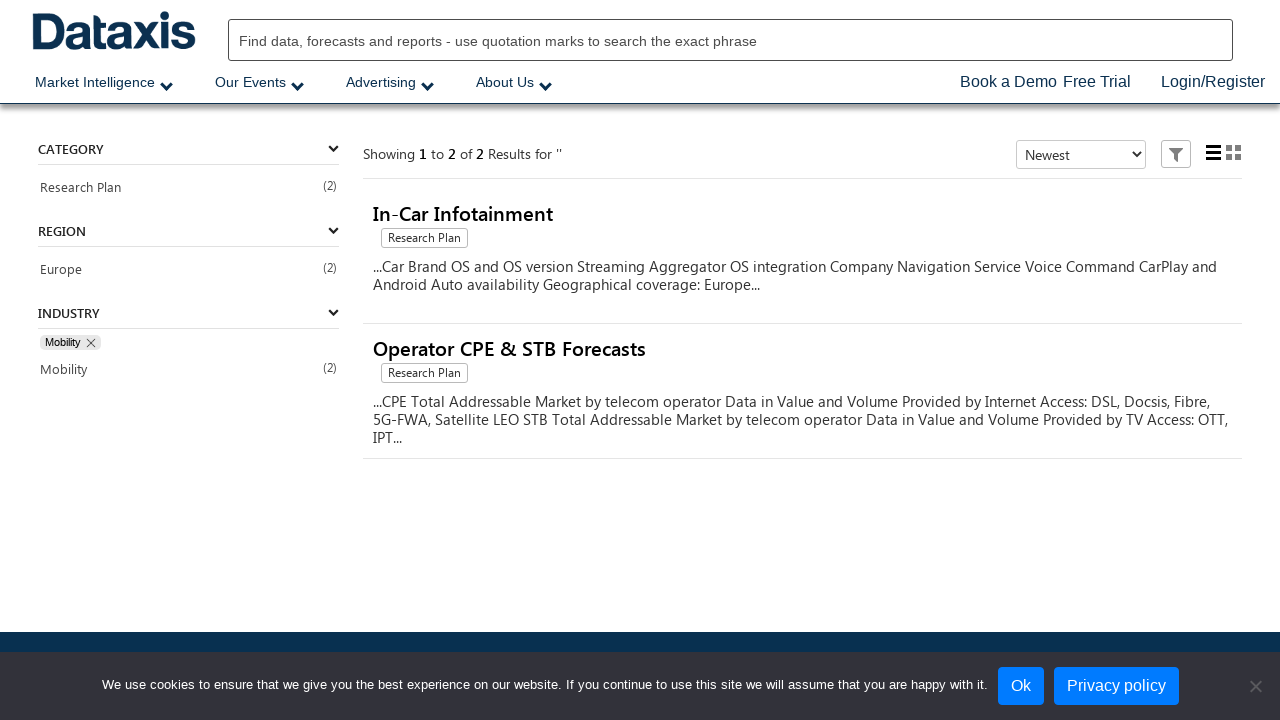

--- FILE ---
content_type: text/html; charset=UTF-8
request_url: https://dataxis.com/search/?q=&postTypes=post&_siq_page=1&_siq_sort=relevance&f=genericString5%7CMobility%7CgenericQueryString5%3A%22Mobility%22%20AND%20documentType%3A%22post%22
body_size: 19358
content:
<!doctype html>
<html lang="en-US" prefix="og: https://ogp.me/ns#">
<head>
	<meta charset="UTF-8">
	<meta name="viewport" content="width=device-width, initial-scale=1">
	<link rel="profile" href="https://gmpg.org/xfn/11">
	<!-- Global site tag (gtag.js) - Google Analytics -->
	<script async src="https://www.googletagmanager.com/gtag/js?id=UA-12059541-4"></script>
	<script>
	  window.dataLayer = window.dataLayer || [];
	  function gtag(){dataLayer.push(arguments);}
	  gtag('js', new Date());

	  gtag('config', 'UA-12059541-4');
	</script>

	<!-- Hotjar Tracking Code for https://dataxis.com/ -->
	<script>
		(function(h,o,t,j,a,r){
			h.hj=h.hj||function(){(h.hj.q=h.hj.q||[]).push(arguments)};
			h._hjSettings={hjid:3521118,hjsv:6};
			a=o.getElementsByTagName('head')[0];
			r=o.createElement('script');r.async=1;
			r.src=t+h._hjSettings.hjid+j+h._hjSettings.hjsv;
			a.appendChild(r);
		})(window,document,'https://static.hotjar.com/c/hotjar-','.js?sv=');
	</script>
	<style>
		/* BOOK A DEMO BUTTON */
		#menu-item-1249190 .wap-front.wdesk button h3 { display:none; }
		#menu-item-1249190 .wbtn.wbtn-booking.wbtn-primary.wbtn.wbtn-primary {color: #333;padding: 0.5rem 1rem;font-size: 1.25rem;line-height: 1.5; border-radius: 0; font-weight: bold; font-size: 0.7em!important; background:none; box-shadow:none; margin:0; border-width: 0; padding: 0.850rem 1rem;}
		#menu-item-1249190 .wbtn.wbtn-booking.wbtn-primary.wbtn.wbtn-primary:hover {color: #fff;background-color: #f7941f; }
		.wap-front .wselected {background-color: rgba(247,148,31,0.8)!important;}

		/* SUMMER QUIZ BUTTON*/
		#menu-item-1262232 button.involveme_popup {color: #fff;padding: 0.5rem 1rem;font-size: 14px;line-height: 1.5; border-radius: 0; font-weight: bold; background:#0398FF; box-shadow:none; margin:0; border-width: 0; padding: 0.850rem 1rem; cursor: pointer; border-radius: 2px;}
		#menu-item-1262232 button.involveme_popup:hover {color: #fff;background-color: #f7941f; }
		
		/* CART MENU */
		.cart-header {
			position: absolute;
			right: 30px;
			z-index: 99999;
		}
		.cart-header:hover {
			cursor: pointer;
		}
		#menu-item-110399 {
			margin-right: 120px;
		}
		#menu-item-110488 {
			margin-right: 100px;
		}
	</style>

	<link rel='preload' href='https://dataxis.com/wp-content/themes/dataxis%20copy/assets/vendor/select2/select2.min.js?ver=1.0' as='script'/>
<link rel='preload' href='https://dataxis.com/wp-content/themes/dataxis%20copy/js/navigation.js?ver=1.0.0' as='script'/>
<link rel='preload' href='https://dataxis.com/wp-content/themes/dataxis%20copy/js/global.js?ver=1.0.0' as='script'/>
<link rel='preload' href='https://dataxis.com/wp-content/themes/dataxis%20copy/js/featherlight/src/featherlight.js?ver=1.1' as='script'/>
<link rel='preload' href='https://dataxis.com/wp-content/themes/dataxis%20copy/js/activity.js?ver=1.6' as='script'/>
<link rel='preload' href='https://dataxis.com/wp-content/themes/dataxis%20copy/assets/vendor/bootstrap/bootstrap.min.js?ver=1.0' as='script'/>
<link rel='preload' href='https://dataxis.com/wp-content/themes/dataxis%20copy/js/ajax.js' as='script'/>
<link rel='preload' href='https://dataxis.com/wp-content/themes/dataxis%20copy/js/dataxis.js?ver=1.0' as='script'/>
<link rel='preload' href='https://dataxis.com/wp-content/themes/dataxis%20copy/js/parent.js?ver=1.0.0' as='script'/>
<link rel='preload' href='https://dataxis.com/wp-content/plugins/woocommerce/assets/js/sourcebuster/sourcebuster.min.js?ver=10.4.3' as='script'/>
<link rel='preload' href='https://dataxis.com/wp-content/plugins/woocommerce/assets/js/frontend/order-attribution.min.js?ver=10.4.3' as='script'/>
<link rel='preload' href='https://dataxis.com/wp-content/plugins/ubermenu/assets/js/ubermenu.min.js?ver=3.7.2' as='script'/>

<!-- Search Engine Optimization by Rank Math - https://rankmath.com/ -->
<title>Search - Dataxis</title>
<meta name="robots" content="follow, index, max-snippet:-1, max-video-preview:-1, max-image-preview:large"/>
<link rel="canonical" href="https://dataxis.com/search/" />
<meta property="og:locale" content="en_US" />
<meta property="og:type" content="article" />
<meta property="og:title" content="Search - Dataxis" />
<meta property="og:url" content="https://dataxis.com/search/" />
<meta property="og:site_name" content="Dataxis" />
<meta property="og:updated_time" content="2021-05-28T12:44:06+04:00" />
<meta property="article:published_time" content="2020-12-02T09:09:44+04:00" />
<meta property="article:modified_time" content="2021-05-28T12:44:06+04:00" />
<meta name="twitter:card" content="summary_large_image" />
<meta name="twitter:title" content="Search - Dataxis" />
<meta name="twitter:label1" content="Time to read" />
<meta name="twitter:data1" content="Less than a minute" />
<script type="application/ld+json" class="rank-math-schema">{"@context":"https://schema.org","@graph":[{"@type":"Organization","@id":"https://dataxis.com/#organization","name":"Dataxis","url":"https://dataxis.com","logo":{"@type":"ImageObject","@id":"https://dataxis.com/#logo","url":"http://dataxis.com/wp-content/uploads/2021/06/dataxis-logo-login.png","contentUrl":"http://dataxis.com/wp-content/uploads/2021/06/dataxis-logo-login.png","caption":"Dataxis","inLanguage":"en-US","width":"150","height":"54"}},{"@type":"WebSite","@id":"https://dataxis.com/#website","url":"https://dataxis.com","name":"Dataxis","publisher":{"@id":"https://dataxis.com/#organization"},"inLanguage":"en-US"},{"@type":"WebPage","@id":"https://dataxis.com/search/#webpage","url":"https://dataxis.com/search/","name":"Search - Dataxis","datePublished":"2020-12-02T09:09:44+04:00","dateModified":"2021-05-28T12:44:06+04:00","isPartOf":{"@id":"https://dataxis.com/#website"},"inLanguage":"en-US"},{"@type":"Person","@id":"https://dataxis.com/search/#author","name":"abdurdenmamode","image":{"@type":"ImageObject","@id":"https://secure.gravatar.com/avatar/369c78544fca7d75185d54a9eac6e73f6b2819de1b2ff770e19059a4fbb43090?s=96&amp;d=mm&amp;r=g","url":"https://secure.gravatar.com/avatar/369c78544fca7d75185d54a9eac6e73f6b2819de1b2ff770e19059a4fbb43090?s=96&amp;d=mm&amp;r=g","caption":"abdurdenmamode","inLanguage":"en-US"},"sameAs":["https://dataxis.dataxis.com"],"worksFor":{"@id":"https://dataxis.com/#organization"}},{"@type":"Article","headline":"Search - Dataxis","datePublished":"2020-12-02T09:09:44+04:00","dateModified":"2021-05-28T12:44:06+04:00","author":{"@id":"https://dataxis.com/search/#author","name":"abdurdenmamode"},"publisher":{"@id":"https://dataxis.com/#organization"},"name":"Search - Dataxis","@id":"https://dataxis.com/search/#richSnippet","isPartOf":{"@id":"https://dataxis.com/search/#webpage"},"inLanguage":"en-US","mainEntityOfPage":{"@id":"https://dataxis.com/search/#webpage"}}]}</script>
<!-- /Rank Math WordPress SEO plugin -->

<link rel="alternate" type="application/rss+xml" title="Dataxis &raquo; Feed" href="https://dataxis.com/feed/" />
<link rel="alternate" type="application/rss+xml" title="Dataxis &raquo; Comments Feed" href="https://dataxis.com/comments/feed/" />
<link rel="alternate" title="oEmbed (JSON)" type="application/json+oembed" href="https://dataxis.com/wp-json/oembed/1.0/embed?url=https%3A%2F%2Fdataxis.com%2Fsearch%2F" />
<link rel="alternate" title="oEmbed (XML)" type="text/xml+oembed" href="https://dataxis.com/wp-json/oembed/1.0/embed?url=https%3A%2F%2Fdataxis.com%2Fsearch%2F&#038;format=xml" />
<style id='wp-img-auto-sizes-contain-inline-css'>
img:is([sizes=auto i],[sizes^="auto," i]){contain-intrinsic-size:3000px 1500px}
/*# sourceURL=wp-img-auto-sizes-contain-inline-css */
</style>
<link rel='stylesheet' id='wc-blocks-integration-css' href='https://dataxis.com/wp-content/plugins/woocommerce-subscriptions/vendor/woocommerce/subscriptions-core/build/index.css?ver=6.7.1' media='all' />
<style id='wp-emoji-styles-inline-css'>

	img.wp-smiley, img.emoji {
		display: inline !important;
		border: none !important;
		box-shadow: none !important;
		height: 1em !important;
		width: 1em !important;
		margin: 0 0.07em !important;
		vertical-align: -0.1em !important;
		background: none !important;
		padding: 0 !important;
	}
/*# sourceURL=wp-emoji-styles-inline-css */
</style>
<style id='wp-block-library-inline-css'>
:root{--wp-block-synced-color:#7a00df;--wp-block-synced-color--rgb:122,0,223;--wp-bound-block-color:var(--wp-block-synced-color);--wp-editor-canvas-background:#ddd;--wp-admin-theme-color:#007cba;--wp-admin-theme-color--rgb:0,124,186;--wp-admin-theme-color-darker-10:#006ba1;--wp-admin-theme-color-darker-10--rgb:0,107,160.5;--wp-admin-theme-color-darker-20:#005a87;--wp-admin-theme-color-darker-20--rgb:0,90,135;--wp-admin-border-width-focus:2px}@media (min-resolution:192dpi){:root{--wp-admin-border-width-focus:1.5px}}.wp-element-button{cursor:pointer}:root .has-very-light-gray-background-color{background-color:#eee}:root .has-very-dark-gray-background-color{background-color:#313131}:root .has-very-light-gray-color{color:#eee}:root .has-very-dark-gray-color{color:#313131}:root .has-vivid-green-cyan-to-vivid-cyan-blue-gradient-background{background:linear-gradient(135deg,#00d084,#0693e3)}:root .has-purple-crush-gradient-background{background:linear-gradient(135deg,#34e2e4,#4721fb 50%,#ab1dfe)}:root .has-hazy-dawn-gradient-background{background:linear-gradient(135deg,#faaca8,#dad0ec)}:root .has-subdued-olive-gradient-background{background:linear-gradient(135deg,#fafae1,#67a671)}:root .has-atomic-cream-gradient-background{background:linear-gradient(135deg,#fdd79a,#004a59)}:root .has-nightshade-gradient-background{background:linear-gradient(135deg,#330968,#31cdcf)}:root .has-midnight-gradient-background{background:linear-gradient(135deg,#020381,#2874fc)}:root{--wp--preset--font-size--normal:16px;--wp--preset--font-size--huge:42px}.has-regular-font-size{font-size:1em}.has-larger-font-size{font-size:2.625em}.has-normal-font-size{font-size:var(--wp--preset--font-size--normal)}.has-huge-font-size{font-size:var(--wp--preset--font-size--huge)}.has-text-align-center{text-align:center}.has-text-align-left{text-align:left}.has-text-align-right{text-align:right}.has-fit-text{white-space:nowrap!important}#end-resizable-editor-section{display:none}.aligncenter{clear:both}.items-justified-left{justify-content:flex-start}.items-justified-center{justify-content:center}.items-justified-right{justify-content:flex-end}.items-justified-space-between{justify-content:space-between}.screen-reader-text{border:0;clip-path:inset(50%);height:1px;margin:-1px;overflow:hidden;padding:0;position:absolute;width:1px;word-wrap:normal!important}.screen-reader-text:focus{background-color:#ddd;clip-path:none;color:#444;display:block;font-size:1em;height:auto;left:5px;line-height:normal;padding:15px 23px 14px;text-decoration:none;top:5px;width:auto;z-index:100000}html :where(.has-border-color){border-style:solid}html :where([style*=border-top-color]){border-top-style:solid}html :where([style*=border-right-color]){border-right-style:solid}html :where([style*=border-bottom-color]){border-bottom-style:solid}html :where([style*=border-left-color]){border-left-style:solid}html :where([style*=border-width]){border-style:solid}html :where([style*=border-top-width]){border-top-style:solid}html :where([style*=border-right-width]){border-right-style:solid}html :where([style*=border-bottom-width]){border-bottom-style:solid}html :where([style*=border-left-width]){border-left-style:solid}html :where(img[class*=wp-image-]){height:auto;max-width:100%}:where(figure){margin:0 0 1em}html :where(.is-position-sticky){--wp-admin--admin-bar--position-offset:var(--wp-admin--admin-bar--height,0px)}@media screen and (max-width:600px){html :where(.is-position-sticky){--wp-admin--admin-bar--position-offset:0px}}

/*# sourceURL=wp-block-library-inline-css */
</style><link rel='stylesheet' id='wc-blocks-style-css' href='https://dataxis.com/wp-content/plugins/woocommerce/assets/client/blocks/wc-blocks.css?ver=wc-10.4.3' media='all' />
<style id='global-styles-inline-css'>
:root{--wp--preset--aspect-ratio--square: 1;--wp--preset--aspect-ratio--4-3: 4/3;--wp--preset--aspect-ratio--3-4: 3/4;--wp--preset--aspect-ratio--3-2: 3/2;--wp--preset--aspect-ratio--2-3: 2/3;--wp--preset--aspect-ratio--16-9: 16/9;--wp--preset--aspect-ratio--9-16: 9/16;--wp--preset--color--black: #000000;--wp--preset--color--cyan-bluish-gray: #abb8c3;--wp--preset--color--white: #ffffff;--wp--preset--color--pale-pink: #f78da7;--wp--preset--color--vivid-red: #cf2e2e;--wp--preset--color--luminous-vivid-orange: #ff6900;--wp--preset--color--luminous-vivid-amber: #fcb900;--wp--preset--color--light-green-cyan: #7bdcb5;--wp--preset--color--vivid-green-cyan: #00d084;--wp--preset--color--pale-cyan-blue: #8ed1fc;--wp--preset--color--vivid-cyan-blue: #0693e3;--wp--preset--color--vivid-purple: #9b51e0;--wp--preset--gradient--vivid-cyan-blue-to-vivid-purple: linear-gradient(135deg,rgb(6,147,227) 0%,rgb(155,81,224) 100%);--wp--preset--gradient--light-green-cyan-to-vivid-green-cyan: linear-gradient(135deg,rgb(122,220,180) 0%,rgb(0,208,130) 100%);--wp--preset--gradient--luminous-vivid-amber-to-luminous-vivid-orange: linear-gradient(135deg,rgb(252,185,0) 0%,rgb(255,105,0) 100%);--wp--preset--gradient--luminous-vivid-orange-to-vivid-red: linear-gradient(135deg,rgb(255,105,0) 0%,rgb(207,46,46) 100%);--wp--preset--gradient--very-light-gray-to-cyan-bluish-gray: linear-gradient(135deg,rgb(238,238,238) 0%,rgb(169,184,195) 100%);--wp--preset--gradient--cool-to-warm-spectrum: linear-gradient(135deg,rgb(74,234,220) 0%,rgb(151,120,209) 20%,rgb(207,42,186) 40%,rgb(238,44,130) 60%,rgb(251,105,98) 80%,rgb(254,248,76) 100%);--wp--preset--gradient--blush-light-purple: linear-gradient(135deg,rgb(255,206,236) 0%,rgb(152,150,240) 100%);--wp--preset--gradient--blush-bordeaux: linear-gradient(135deg,rgb(254,205,165) 0%,rgb(254,45,45) 50%,rgb(107,0,62) 100%);--wp--preset--gradient--luminous-dusk: linear-gradient(135deg,rgb(255,203,112) 0%,rgb(199,81,192) 50%,rgb(65,88,208) 100%);--wp--preset--gradient--pale-ocean: linear-gradient(135deg,rgb(255,245,203) 0%,rgb(182,227,212) 50%,rgb(51,167,181) 100%);--wp--preset--gradient--electric-grass: linear-gradient(135deg,rgb(202,248,128) 0%,rgb(113,206,126) 100%);--wp--preset--gradient--midnight: linear-gradient(135deg,rgb(2,3,129) 0%,rgb(40,116,252) 100%);--wp--preset--font-size--small: 13px;--wp--preset--font-size--medium: 20px;--wp--preset--font-size--large: 36px;--wp--preset--font-size--x-large: 42px;--wp--preset--spacing--20: 0.44rem;--wp--preset--spacing--30: 0.67rem;--wp--preset--spacing--40: 1rem;--wp--preset--spacing--50: 1.5rem;--wp--preset--spacing--60: 2.25rem;--wp--preset--spacing--70: 3.38rem;--wp--preset--spacing--80: 5.06rem;--wp--preset--shadow--natural: 6px 6px 9px rgba(0, 0, 0, 0.2);--wp--preset--shadow--deep: 12px 12px 50px rgba(0, 0, 0, 0.4);--wp--preset--shadow--sharp: 6px 6px 0px rgba(0, 0, 0, 0.2);--wp--preset--shadow--outlined: 6px 6px 0px -3px rgb(255, 255, 255), 6px 6px rgb(0, 0, 0);--wp--preset--shadow--crisp: 6px 6px 0px rgb(0, 0, 0);}:where(.is-layout-flex){gap: 0.5em;}:where(.is-layout-grid){gap: 0.5em;}body .is-layout-flex{display: flex;}.is-layout-flex{flex-wrap: wrap;align-items: center;}.is-layout-flex > :is(*, div){margin: 0;}body .is-layout-grid{display: grid;}.is-layout-grid > :is(*, div){margin: 0;}:where(.wp-block-columns.is-layout-flex){gap: 2em;}:where(.wp-block-columns.is-layout-grid){gap: 2em;}:where(.wp-block-post-template.is-layout-flex){gap: 1.25em;}:where(.wp-block-post-template.is-layout-grid){gap: 1.25em;}.has-black-color{color: var(--wp--preset--color--black) !important;}.has-cyan-bluish-gray-color{color: var(--wp--preset--color--cyan-bluish-gray) !important;}.has-white-color{color: var(--wp--preset--color--white) !important;}.has-pale-pink-color{color: var(--wp--preset--color--pale-pink) !important;}.has-vivid-red-color{color: var(--wp--preset--color--vivid-red) !important;}.has-luminous-vivid-orange-color{color: var(--wp--preset--color--luminous-vivid-orange) !important;}.has-luminous-vivid-amber-color{color: var(--wp--preset--color--luminous-vivid-amber) !important;}.has-light-green-cyan-color{color: var(--wp--preset--color--light-green-cyan) !important;}.has-vivid-green-cyan-color{color: var(--wp--preset--color--vivid-green-cyan) !important;}.has-pale-cyan-blue-color{color: var(--wp--preset--color--pale-cyan-blue) !important;}.has-vivid-cyan-blue-color{color: var(--wp--preset--color--vivid-cyan-blue) !important;}.has-vivid-purple-color{color: var(--wp--preset--color--vivid-purple) !important;}.has-black-background-color{background-color: var(--wp--preset--color--black) !important;}.has-cyan-bluish-gray-background-color{background-color: var(--wp--preset--color--cyan-bluish-gray) !important;}.has-white-background-color{background-color: var(--wp--preset--color--white) !important;}.has-pale-pink-background-color{background-color: var(--wp--preset--color--pale-pink) !important;}.has-vivid-red-background-color{background-color: var(--wp--preset--color--vivid-red) !important;}.has-luminous-vivid-orange-background-color{background-color: var(--wp--preset--color--luminous-vivid-orange) !important;}.has-luminous-vivid-amber-background-color{background-color: var(--wp--preset--color--luminous-vivid-amber) !important;}.has-light-green-cyan-background-color{background-color: var(--wp--preset--color--light-green-cyan) !important;}.has-vivid-green-cyan-background-color{background-color: var(--wp--preset--color--vivid-green-cyan) !important;}.has-pale-cyan-blue-background-color{background-color: var(--wp--preset--color--pale-cyan-blue) !important;}.has-vivid-cyan-blue-background-color{background-color: var(--wp--preset--color--vivid-cyan-blue) !important;}.has-vivid-purple-background-color{background-color: var(--wp--preset--color--vivid-purple) !important;}.has-black-border-color{border-color: var(--wp--preset--color--black) !important;}.has-cyan-bluish-gray-border-color{border-color: var(--wp--preset--color--cyan-bluish-gray) !important;}.has-white-border-color{border-color: var(--wp--preset--color--white) !important;}.has-pale-pink-border-color{border-color: var(--wp--preset--color--pale-pink) !important;}.has-vivid-red-border-color{border-color: var(--wp--preset--color--vivid-red) !important;}.has-luminous-vivid-orange-border-color{border-color: var(--wp--preset--color--luminous-vivid-orange) !important;}.has-luminous-vivid-amber-border-color{border-color: var(--wp--preset--color--luminous-vivid-amber) !important;}.has-light-green-cyan-border-color{border-color: var(--wp--preset--color--light-green-cyan) !important;}.has-vivid-green-cyan-border-color{border-color: var(--wp--preset--color--vivid-green-cyan) !important;}.has-pale-cyan-blue-border-color{border-color: var(--wp--preset--color--pale-cyan-blue) !important;}.has-vivid-cyan-blue-border-color{border-color: var(--wp--preset--color--vivid-cyan-blue) !important;}.has-vivid-purple-border-color{border-color: var(--wp--preset--color--vivid-purple) !important;}.has-vivid-cyan-blue-to-vivid-purple-gradient-background{background: var(--wp--preset--gradient--vivid-cyan-blue-to-vivid-purple) !important;}.has-light-green-cyan-to-vivid-green-cyan-gradient-background{background: var(--wp--preset--gradient--light-green-cyan-to-vivid-green-cyan) !important;}.has-luminous-vivid-amber-to-luminous-vivid-orange-gradient-background{background: var(--wp--preset--gradient--luminous-vivid-amber-to-luminous-vivid-orange) !important;}.has-luminous-vivid-orange-to-vivid-red-gradient-background{background: var(--wp--preset--gradient--luminous-vivid-orange-to-vivid-red) !important;}.has-very-light-gray-to-cyan-bluish-gray-gradient-background{background: var(--wp--preset--gradient--very-light-gray-to-cyan-bluish-gray) !important;}.has-cool-to-warm-spectrum-gradient-background{background: var(--wp--preset--gradient--cool-to-warm-spectrum) !important;}.has-blush-light-purple-gradient-background{background: var(--wp--preset--gradient--blush-light-purple) !important;}.has-blush-bordeaux-gradient-background{background: var(--wp--preset--gradient--blush-bordeaux) !important;}.has-luminous-dusk-gradient-background{background: var(--wp--preset--gradient--luminous-dusk) !important;}.has-pale-ocean-gradient-background{background: var(--wp--preset--gradient--pale-ocean) !important;}.has-electric-grass-gradient-background{background: var(--wp--preset--gradient--electric-grass) !important;}.has-midnight-gradient-background{background: var(--wp--preset--gradient--midnight) !important;}.has-small-font-size{font-size: var(--wp--preset--font-size--small) !important;}.has-medium-font-size{font-size: var(--wp--preset--font-size--medium) !important;}.has-large-font-size{font-size: var(--wp--preset--font-size--large) !important;}.has-x-large-font-size{font-size: var(--wp--preset--font-size--x-large) !important;}
/*# sourceURL=global-styles-inline-css */
</style>

<style id='classic-theme-styles-inline-css'>
/*! This file is auto-generated */
.wp-block-button__link{color:#fff;background-color:#32373c;border-radius:9999px;box-shadow:none;text-decoration:none;padding:calc(.667em + 2px) calc(1.333em + 2px);font-size:1.125em}.wp-block-file__button{background:#32373c;color:#fff;text-decoration:none}
/*# sourceURL=/wp-includes/css/classic-themes.min.css */
</style>
<link rel='stylesheet' id='wp-components-css' href='https://dataxis.com/wp-includes/css/dist/components/style.min.css?ver=6.9' media='all' />
<link rel='stylesheet' id='wp-preferences-css' href='https://dataxis.com/wp-includes/css/dist/preferences/style.min.css?ver=6.9' media='all' />
<link rel='stylesheet' id='wp-block-editor-css' href='https://dataxis.com/wp-includes/css/dist/block-editor/style.min.css?ver=6.9' media='all' />
<link rel='stylesheet' id='popup-maker-block-library-style-css' href='https://dataxis.com/wp-content/plugins/popup-maker/dist/packages/block-library-style.css?ver=dbea705cfafe089d65f1' media='all' />
<link rel='stylesheet' id='cookie-notice-front-css' href='https://dataxis.com/wp-content/plugins/cookie-notice/css/front.min.css?ver=2.5.11' media='all' />
<link rel='stylesheet' id='css-slick-css' href='https://dataxis.com/wp-content/plugins/dataxisslider/slick/slick.css?ver=6.9' media='all' />
<link rel='stylesheet' id='css-slick-theme-css' href='https://dataxis.com/wp-content/plugins/dataxisslider/slick/slick-theme.css?ver=6.9' media='all' />
<style id='woocommerce-inline-inline-css'>
.woocommerce form .form-row .required { visibility: visible; }
/*# sourceURL=woocommerce-inline-inline-css */
</style>
<link rel='stylesheet' id='dashicons-css' href='https://dataxis.com/wp-includes/css/dashicons.min.css?ver=6.9' media='all' />
<link rel='stylesheet' id='selct2-css-css' href='https://dataxis.com/wp-content/themes/dataxis%20copy/assets/vendor/selct2/selct2.min.css?ver=6.9' media='all' />
<link rel='stylesheet' id='dataxis-style-css' href='https://dataxis.com/wp-content/themes/dataxis%20copy/style.css?ver=1768507327' media='all' />
<link rel='stylesheet' id='fontawesome-css' href='https://dataxis.com/wp-content/themes/dataxis%20copy/fontawesome/css/all.css?ver=1.0.0' media='all' />
<link rel='stylesheet' id='featherlight-css-css' href='https://dataxis.com/wp-content/themes/dataxis%20copy/js/featherlight/src/featherlight.css?ver=6.9' media='all' />
<link rel='stylesheet' id='style0-css' href='https://dataxis.com/wp-content/themes/dataxis%20copy/style0.css?ver=1768507327' media='all' />
<link rel='stylesheet' id='style1-css' href='https://dataxis.com/wp-content/themes/dataxis%20copy/css/style1.css?ver=1768507327' media='all' />
<link rel='stylesheet' id='inlinehtml-css' href='https://dataxis.com/wp-content/themes/dataxis%20copy/css/inline_html.css?ver=1.0.0' media='all' />
<link rel='stylesheet' id='digital-events-css-css' href='https://dataxis.com/wp-content/themes/dataxis%20copy/css/digital-events.css?ver=6.9' media='all' />
<link rel='stylesheet' id='menu-css-css' href='https://dataxis.com/wp-content/themes/dataxis%20copy/css/menu.css?ver=6.9' media='all' />
<link rel='stylesheet' id='corporate-css-css' href='https://dataxis.com/wp-content/themes/dataxis%20copy/css/corporate.css?ver=1768507327' media='all' />
<link rel='stylesheet' id='responsive-css-css' href='https://dataxis.com/wp-content/themes/dataxis%20copy/css/responsive.css?ver=1768507327' media='all' />
<link rel='stylesheet' id='bootstrap-css-css' href='https://dataxis.com/wp-content/themes/dataxis%20copy/assets/vendor/bootstrap/bootstrap.min.css?ver=6.9' media='all' />
<link rel='stylesheet' id='flags-css-css' href='https://dataxis.com/wp-content/themes/dataxis%20copy/assets/vendor/flag-icon/css/flag-icon.min.css?ver=6.9' media='all' />
<link rel='stylesheet' id='dataxis-woocommerce-style-css' href='https://dataxis.com/wp-content/themes/dataxis%20copy/woocommerce.css?ver=1.0.0' media='all' />
<style id='dataxis-woocommerce-style-inline-css'>
@font-face {
			font-family: "star";
			src: url("https://dataxis.com/wp-content/plugins/woocommerce/assets/fonts/star.eot");
			src: url("https://dataxis.com/wp-content/plugins/woocommerce/assets/fonts/star.eot?#iefix") format("embedded-opentype"),
				url("https://dataxis.com/wp-content/plugins/woocommerce/assets/fonts/star.woff") format("woff"),
				url("https://dataxis.com/wp-content/plugins/woocommerce/assets/fonts/star.ttf") format("truetype"),
				url("https://dataxis.com/wp-content/plugins/woocommerce/assets/fonts/star.svg#star") format("svg");
			font-weight: normal;
			font-style: normal;
		}
/*# sourceURL=dataxis-woocommerce-style-inline-css */
</style>
<link rel='stylesheet' id='wp-pagenavi-css' href='https://dataxis.com/wp-content/plugins/wp-pagenavi/pagenavi-css.css?ver=2.70' media='all' />
<link rel='stylesheet' id='ubermenu-css' href='https://dataxis.com/wp-content/plugins/ubermenu/pro/assets/css/ubermenu.min.css?ver=3.7.2' media='all' />
<link rel='stylesheet' id='ubermenu-minimal-css' href='https://dataxis.com/wp-content/plugins/ubermenu/assets/css/skins/minimal.css?ver=6.9' media='all' />
<link rel='stylesheet' id='ubermenu-font-awesome-all-css' href='https://dataxis.com/wp-content/plugins/ubermenu/assets/fontawesome/css/all.min.css?ver=6.9' media='all' />
<!--n2css--><!--n2js--><script type="text/javascript">
/* Wappointment globals */ 
/* <![CDATA[ */ 
var apiWappointment = {"root":"https:\/\/dataxis.com\/wp-json\/","resourcesUrl":"https:\/\/dataxis.com\/wp-content\/plugins\/wappointment\/dist\/","baseUrl":"https:\/\/dataxis.com\/wp-content\/plugins","apiSite":"https:\/\/wappointment.com","version":"2.7.2","allowed":false,"frontPage":"https:\/\/dataxis.com\/?wappointment=wappointment","currency":{"code":"USD","name":"United States (US) dollar","symbol":"$","position":2,"decimals_sep":".","thousand_sep":",","format":"[currency][price]"},"methods":[{"key":"onsite","name":"On Site","description":"Customers pay you in person at your business' address or wherever you deliver the service","installed":true,"active":true},{"key":"stripe","name":"Stripe","description":"Customers pay online with their VISA, Mastercard, Amex etc ... in 44 countries and 135 currencies","installed":false,"hideLabel":true,"active":false,"cards":["visa","mastercard","amex"]},{"key":"paypal","name":"Paypal","description":"Customers pay online with their Paypal Account, VISA, Mastercard, Amex etc ... in 25 currencies and 200 countries","installed":false,"hideLabel":true,"active":false,"cards":["visa","mastercard","amex"]},{"key":"woocommerce","name":"WooCommerce","description":"WooCommerce is the most popular ecommerce plugin for WordPress. Already familiar with WooCommerce? Then selling your time with Wappointment and WooCommerce will be really easy.","installed":false,"hideLabel":true,"active":false}],"signature":"\nBooked with https:\/\/wappointment.com","debug":true};
var widgetWappointment = {"colors":{"primary":{"bg":"#F7941F","text":"#ffffff"},"header":{"bg":"#F5F4F4","text":"#676767","durationbg":"#eeeeee"},"body":{"bg":"#ffffff","text":"#505050","disabled_links":"#cccccc"},"selected_day":{"bg":"#a0a0a0","text":"#ffffff"},"secondary":{"bg":"#f7f7f7","bg_selected":"#949494","text":"#606060","text_selected":"#ffffff"},"form":{"success":"#66c677","error":"#ed7575","payment":"#f7f7f7"},"address":{"bg":"#e6e6e6","text":"#606060"},"confirmation":{"bg":"#82ca9c","text":"#ffffff"}},"general":{"check_header_compact_mode":false,"check_hide_staff_name":true,"when":"When","service":"Meeting","location":"Where","package":"Package","min":"min","noappointments":"No appointments available"},"button":{"title":"Book a Demo","check_bold":false,"slide_size":"1.2","check_full":false},"staff_selection":{"pickstaff":"Select Meeting","availabilityfor":"Availability for"},"selection":{"check_viewweek":true,"title":"[total_slots] free slots","timezone":"Timezone: [timezone]","morning":"Morning","afternoon":"Afternoon","evening":"Evening","slots_left":"[slots_left] left"},"form":{"byskype":"By Skype","byphone":"By Phone","byzoom":"Video meeting","inperson":"At a Location","fullname":"Full Name:","email":"Email:","phone":"Phone:","skype":"Skype username:","back":"Back","confirm":"Confirm Meeting","check_terms":false,"terms":"View [link]the privacy policy[\/link]","terms_link":"https:\/\/dataxis.com\/privacy-policy\/"},"confirmation":{"confirmation":"Appointment Booked","when":"When:","service":"Service:","duration":"Duration:","pending":"The appointment is pending and should be quickly confirmed.","skype":"The appointment will take place on Skype, we will call you on this account:","zoom":"The appointment will take place by Video Conference.","phone":"The appointment will take place over the phone, we will call you on this number:","physical":"The appointment will take place at this address:","savetocal":"Save to calendar"},"view":{"join":"Join Meeting","missing_url":"The meeting room link will appear once it is time to start.","timeleft":"([days_left]d [hours_left]h [minutes_left]m [seconds_left]s)"},"cancel":{"page_title":"Cancel Appointment","title":"Appointment details","confirmed":"Appointment has been cancelled!","confirmation":"Are you sure you want to cancel your appointment?","toolate":"Too late to cancel","button":"Cancel","confirm":"Confirm"},"reschedule":{"page_title":"Reschedule Appointment","title":"Appointment details","toolate":"Too late to reschedule","button":"Reschedule","confirm":"Confirm"},"service_selection":{"select_service":"Pick a service","check_full_width":false},"service_duration":{"select_duration":"How long will be the session?"},"service_location":{"select_location":"How should we meet?"},"swift_payment":{"onsite_tab":"Booking Slot","onsite_desc":"You are confirming the appointment","onsite_confirm":"Confirm","check_tos":false,"tos_text":"You agree to [linktos]the terms of sale[\/linktos] and [link]the privacy policy[\/link]","tos_link":"http:\/\/"},"i18n":{"a_is_video":"Appointment is a Video meeting","a_with_videolink":"Meeting will be accessible from the link below:","a_is_phone":"Appointment over the phone.","a_with_phone":"We will call you on %s","begin_meeting":"Begin meeting","a_is_skype":"Appointment on Skype","a_is_address":"Appointment is taking place at this address","reschedule":"Reschedule","cancel":"Cancel"}};
/* ]]> */ 
</script>
<script id="cookie-notice-front-js-before">
var cnArgs = {"ajaxUrl":"https:\/\/dataxis.com\/wp-admin\/admin-ajax.php","nonce":"ba523d66f2","hideEffect":"fade","position":"bottom","onScroll":false,"onScrollOffset":100,"onClick":false,"cookieName":"cookie_notice_accepted","cookieTime":2592000,"cookieTimeRejected":2592000,"globalCookie":false,"redirection":false,"cache":false,"revokeCookies":false,"revokeCookiesOpt":"automatic"};

//# sourceURL=cookie-notice-front-js-before
</script>
<script src="https://dataxis.com/wp-content/plugins/cookie-notice/js/front.min.js?ver=2.5.11" id="cookie-notice-front-js"></script>
<script src="https://dataxis.com/wp-includes/js/jquery/jquery.min.js?ver=3.7.1" id="jquery-core-js"></script>
<script src="https://dataxis.com/wp-includes/js/jquery/jquery-migrate.min.js?ver=3.4.1" id="jquery-migrate-js"></script>
<script src="https://dataxis.com/wp-content/plugins/dataxisslider/slick/slick.min.js?ver=6.9" id="js-slick-js"></script>
<script id="dataxis-ajax-script-js-extra">
var dataxis_ajax_obj = {"ajaxurl":"https://dataxis.com/wp-admin/admin-ajax.php"};
//# sourceURL=dataxis-ajax-script-js-extra
</script>
<script src="https://dataxis.com/wp-content/themes/dataxis%20copy/js/dataxis.dataxis.js?ver=6.9" id="dataxis-ajax-script-js"></script>
<link rel="https://api.w.org/" href="https://dataxis.com/wp-json/" /><link rel="alternate" title="JSON" type="application/json" href="https://dataxis.com/wp-json/wp/v2/pages/29528" /><link rel="EditURI" type="application/rsd+xml" title="RSD" href="https://dataxis.com/xmlrpc.php?rsd" />
<meta name="generator" content="WordPress 6.9" />
<link rel='shortlink' href='https://dataxis.com/?p=29528' />
<script type="text/javascript">
						(function () {
							window.siqConfig = {
								engineKey: "b4d3be69fd37f0d8f98f01c51fe8aafc"
							};
							window.siqConfig.baseUrl = "//pub.searchiq.co/";
							window.siqConfig.preview = true;
							var script = document.createElement("SCRIPT");
							script.src = window.siqConfig.baseUrl + "js/container/siq-container-2.js?cb=" + (Math.floor(Math.random()*999999)) + "&engineKey=" + siqConfig.engineKey;
							script.id = "siq-container";
							document.getElementsByTagName("HEAD")[0].appendChild(script);
						})();
					</script><style id="ubermenu-custom-generated-css">
/** Font Awesome 4 Compatibility **/
.fa{font-style:normal;font-variant:normal;font-weight:normal;font-family:FontAwesome;}

/** UberMenu Custom Menu Styles (Customizer) **/
/* main */
 .ubermenu-main .ubermenu-item-level-0 > .ubermenu-target { font-size:14px; }
 .ubermenu.ubermenu-main .ubermenu-item-level-0:hover > .ubermenu-target, .ubermenu-main .ubermenu-item-level-0.ubermenu-active > .ubermenu-target { color:#ffffff; background-color:#f7941f; background:-webkit-gradient(linear,left top,left bottom,from(#f7941f),to(#f7941f)); background:-webkit-linear-gradient(top,#f7941f,#f7941f); background:-moz-linear-gradient(top,#f7941f,#f7941f); background:-ms-linear-gradient(top,#f7941f,#f7941f); background:-o-linear-gradient(top,#f7941f,#f7941f); background:linear-gradient(top,#f7941f,#f7941f); }
 .ubermenu-main .ubermenu-item-level-0.ubermenu-current-menu-item > .ubermenu-target, .ubermenu-main .ubermenu-item-level-0.ubermenu-current-menu-parent > .ubermenu-target, .ubermenu-main .ubermenu-item-level-0.ubermenu-current-menu-ancestor > .ubermenu-target { color:#ffffff; background-color:#f7941f; background:-webkit-gradient(linear,left top,left bottom,from(#f7941f),to(#f7941f)); background:-webkit-linear-gradient(top,#f7941f,#f7941f); background:-moz-linear-gradient(top,#f7941f,#f7941f); background:-ms-linear-gradient(top,#f7941f,#f7941f); background:-o-linear-gradient(top,#f7941f,#f7941f); background:linear-gradient(top,#f7941f,#f7941f); }
 .ubermenu-main .ubermenu-submenu.ubermenu-submenu-drop { background-color:#093154; color:#ffffff; }
 .ubermenu-main .ubermenu-submenu .ubermenu-highlight { color:#ffffff; }
 .ubermenu-main .ubermenu-item-normal > .ubermenu-target { color:#ffffff; font-size:14px; }
 .ubermenu.ubermenu-main .ubermenu-item-normal > .ubermenu-target:hover, .ubermenu.ubermenu-main .ubermenu-item-normal.ubermenu-active > .ubermenu-target { color:#ffffff; background-color:#f7941f; }
 .ubermenu-main .ubermenu-item-normal.ubermenu-current-menu-item > .ubermenu-target { color:#ffffff; }


/* Status: Loaded from Transient */

</style>	<noscript><style>.woocommerce-product-gallery{ opacity: 1 !important; }</style></noscript>
	<link rel="icon" href="https://dataxis.com/wp-content/uploads/2021/05/cropped-social-favicon-32x32.png" sizes="32x32" />
<link rel="icon" href="https://dataxis.com/wp-content/uploads/2021/05/cropped-social-favicon-192x192.png" sizes="192x192" />
<link rel="apple-touch-icon" href="https://dataxis.com/wp-content/uploads/2021/05/cropped-social-favicon-180x180.png" />
<meta name="msapplication-TileImage" content="https://dataxis.com/wp-content/uploads/2021/05/cropped-social-favicon-270x270.png" />
	<!-- Fonts Plugin CSS - https://fontsplugin.com/ -->
	<style>
			</style>
	<!-- Fonts Plugin CSS -->
	<link rel='stylesheet' id='wc-stripe-blocks-checkout-style-css' href='https://dataxis.com/wp-content/plugins/woocommerce-gateway-stripe/build/upe-blocks.css?ver=5149cca93b0373758856' media='all' />
<link rel='stylesheet' id='siq_icon_css-css' href='https://dataxis.com/wp-content/plugins/searchiq/assets/5.1/css/frontend/icon-moon.css?ver=1768507327' media='all' />
<link rel='stylesheet' id='siq_front_css-css' href='https://dataxis.com/wp-content/plugins/searchiq/assets/5.1/css/frontend/stylesheet.css?ver=1768507327' media='all' />
<link rel='stylesheet' id='woocommerce_login_styler-styles-css' href='https://dataxis.com/wp-content/plugins/woocommerce-login-popup-and-shortcodes/assets/css/woo-login.css' media='all' />
<link rel='stylesheet' id='itsec-recaptcha-opt-in-css' href='https://dataxis.com/wp-content/plugins/ithemes-security-pro/pro/recaptcha/css/itsec-recaptcha.css?ver=4' media='all' />
</head>

<body class="wp-singular page-template page-template-page-templates page-template-template-search-results page-template-page-templatestemplate-search-results-php page page-id-29528 wp-theme-dataxiscopy theme-dataxis copy cookies-not-set siq_search_page woocommerce-no-js no-sidebar woocommerce-active">

<style type="text/css">
				li#menu-item-355335{
					display: none;
				}
			</style><style>li#menu-item-534977 {
			display: none;
		}</style><div id="page" class="site">
	<a class="skip-link screen-reader-text" href="#primary">Skip to content</a>

	<header id="masthead" class="site-header">

		<div class="container-fluid">

			<div class="row clearfix">

				<div class="logo-container col-md-2 col-sm-12">
					<a href="https://dataxis.com/" id="site-logo" title="Dataxis" rel="home">
                            <img width="250px" height="90px" src="https://dataxis.com/wp-content/themes/dataxis%20copy/assets/dataxis-logo.png" alt="Dataxis" class="img-responsive">    
                    </a>					
				</div>

				<!-- <div class="search-container col-md-10 col-sm-12">
					
					
    <div class="dataxis-header-search-wrapper">
        <div class="dataxis-header-search-inner">
            <input type="text" id="header-search-bar" placeholder="Find data, forecasts and reports by keywords"/>
            <div class="dataxis-search-icon">
                <svg xmlns="http://www.w3.org/2000/svg" xmlns:xlink="http://www.w3.org/1999/xlink" width="24pt" height="24pt" viewBox="0 0 24 24" version="1.1"><g id="surface1"><path style=" stroke:none;fill-rule:nonzero;fill:rgb(0%,0%,0%);fill-opacity:1;" d="M 18 10 C 18.007812 6.277344 15.445312 3.042969 11.816406 2.195312 C 8.191406 1.347656 4.460938 3.117188 2.820312 6.457031 C 1.179688 9.800781 2.058594 13.832031 4.945312 16.1875 C 7.828125 18.539062 11.957031 18.589844 14.898438 16.308594 L 21.300781 22.710938 L 22.710938 21.300781 L 16.308594 14.898438 C 17.402344 13.5 17.996094 11.777344 18 10 Z M 10 16 C 6.6875 16 4 13.3125 4 10 C 4 6.6875 6.6875 4 10 4 C 13.3125 4 16 6.6875 16 10 C 16 13.3125 13.3125 16 10 16 Z M 10 16 "></path></g></svg>
            </div>
        </div>
    </div>
    <script>
        jQuery(document).ready(function($){
            $('.dataxis-search-icon').click(function(){
                var z = $('#header-search-bar').val();
                url =  'https://dataxis.com' + '/search-page?z=' + z;
                window.location.href = url;
            });
        });
    </script>
    
					<div class="search-icon">
						<svg xmlns="http://www.w3.org/2000/svg" xmlns:xlink="http://www.w3.org/1999/xlink" width="24pt" height="24pt" viewBox="0 0 24 24" version="1.1"><g id="surface1"><path style=" stroke:none;fill-rule:nonzero;fill:rgb(0%,0%,0%);fill-opacity:1;" d="M 18 10 C 18.007812 6.277344 15.445312 3.042969 11.816406 2.195312 C 8.191406 1.347656 4.460938 3.117188 2.820312 6.457031 C 1.179688 9.800781 2.058594 13.832031 4.945312 16.1875 C 7.828125 18.539062 11.957031 18.589844 14.898438 16.308594 L 21.300781 22.710938 L 22.710938 21.300781 L 16.308594 14.898438 C 17.402344 13.5 17.996094 11.777344 18 10 Z M 10 16 C 6.6875 16 4 13.3125 4 10 C 4 6.6875 6.6875 4 10 4 C 13.3125 4 16 6.6875 16 10 C 16 13.3125 13.3125 16 10 16 Z M 10 16 "/></g></svg>
					</div>

				</div> -->
				<div class="search-container col-md-10 col-sm-12">
					
					<div class="siq-expandwdgt-cont siq-searchwidget ">
		  <form class="siq-expandwdgt siq-searchwidget" action="https://dataxis.com">
		    <input type="search" placeholder="Find data, forecasts and reports - use quotation marks to search the exact phrase" style=width:100%;  value="" name="s" class="siq-expandwdgt-input siq-searchwidget-input" aria-label="Field for entering a search query"><input type="hidden"  value="post" name="postTypes" /><span class="siq-expandwdgt-icon"></span>
		  </form>
		</div>
					<div class="search-icon">
						<svg xmlns="http://www.w3.org/2000/svg" xmlns:xlink="http://www.w3.org/1999/xlink" width="24pt" height="24pt" viewBox="0 0 24 24" version="1.1"><g id="surface1"><path style=" stroke:none;fill-rule:nonzero;fill:rgb(0%,0%,0%);fill-opacity:1;" d="M 18 10 C 18.007812 6.277344 15.445312 3.042969 11.816406 2.195312 C 8.191406 1.347656 4.460938 3.117188 2.820312 6.457031 C 1.179688 9.800781 2.058594 13.832031 4.945312 16.1875 C 7.828125 18.539062 11.957031 18.589844 14.898438 16.308594 L 21.300781 22.710938 L 22.710938 21.300781 L 16.308594 14.898438 C 17.402344 13.5 17.996094 11.777344 18 10 Z M 10 16 C 6.6875 16 4 13.3125 4 10 C 4 6.6875 6.6875 4 10 4 C 13.3125 4 16 6.6875 16 10 C 16 13.3125 13.3125 16 10 16 Z M 10 16 "/></g></svg>
					</div>

				</div>

			</div>


			<div class="row clearfix">
				
			
				<div class="row clearfix new-menu">
				<div class="dataxis-menu-container col-md-12 col-sm-12">
											<div class="row header-main-wrapper">
							<div class="header-wrapper-inner">
								<div class="main-menu-top-level">
									<div class="top-level-container">
										<div class="top-level-left">
											<div class="top-level-first-item" id="menu-market-intelligence">
												<div class="menu-title">
													<p><a href="/market-intelligence-services">Market Intelligence</a></p>
												</div>
											</div>
											<div class="top-level-first-item" id="menu-our-events">
												<div class="menu-title">
													<p><a href="/events">Our Events</a></p>
												</div>
											</div>
											<div class="top-level-first-item" id="menu-advertising">
												<div class="menu-title">
													<p><a href="/advertising">Advertising</a></p>
												</div>
											</div>
											<div class="top-level-first-item" id="menu-about-us">
												<div class="menu-title">
													<p><a href="/about-us">About Us</a></p>
												</div>
											</div>
										</div>
										<div class="top-level-right">
											<div class="top-level-right-container">
												<div class="top-level-right-item">
													<div class="bookademo">
														<button class="wappointment_widget" style="display:none" data-popup="1" data-week="1" data-button-title="Book a Demo">Book a Demo</button>													</div>
												</div>
												<div class="">
																											<a href="/register"><p>Free Trial</p></a>
																									</div>
												<div class="top-level-right-item">
																											<p id="menu-login-register-trigger">Login/Register</p>
																									</div>
											</div>
										</div>
									</div>
								</div>
							</div>
						</div>
									</div>
				<!-- <div class="cart-header">
					<img src="/wp-content/plugins/xt-woo-floating-cart/public/assets/img/open.svg" alt="">
				</div> -->
				</div>
				<div class="row main-menu-second-level">
				<div class="main-menu-second-level-container">
					<div class="second-level-container-inner">
						<div class="second-level-item-wrapper">
							<div class="second-level-menu-items" id="market-intelligence-second-level">
																	<div class="row">
										<div class="col-md-8">
											<ul>
												<li><a href="/our-data">Insights & Analytics</a></li>
												<li><a href="/research-highlights">Research Highlights</a></li>
												<li><a href="/consumer-surveys">Consumer Surveys</a></li>
											</ul>
										</div>
										<div class="col-md-4">
											<div class="menu-image">
																									<a href="https://dataxis.com/consumer-surveys"><img src="https://dataxis.com/wp-content/uploads/2024/02/Artboard-12.jpg" alt=""></a>
																							</div>
										</div>
									</div>
															</div>
							<div class="second-level-menu-items" id="our-events-second-level">
																	<div class="row">
										<div class="col-md-8">
											<ul>
												<li><a href="/conferences">Conferences</a></li>
												<li><a href="/webinars?_webinars_statuses=upcoming">Webinars</a></li>
												<li><a href="/event-creator">Event Creator</a></li>
											</ul>
										</div>
										<div class="col-md-4">
											<div class="menu-image">
																									<a href="https://dataxis.com/event-creator"><img src="https://dataxis.com/wp-content/uploads/2024/02/Artboard-13.jpg" alt=""></a>
																							</div>
										</div>
									</div>
															</div>
							<div class="second-level-menu-items" id="advertising-second-level">
																	<div class="row">
										<div class="col-md-8">
											<ul>
												<li><a href="/whitepapers">White Papers</a></li>
												<li><a href="/advertising#dataxis-email-blasts">Email Blasts</a></li>
											</ul>
										</div>
										<div class="col-md-4">
											<div class="menu-image">
																									<a href="https://dataxis.com/download-media-kit/"><img src="https://dataxis.com/wp-content/uploads/2024/02/Artboard-11.jpg" alt=""></a>
																							</div>
										</div>
									</div>
															</div>
							<div class="second-level-menu-items" id="about-us-second-level">
																	<div class="row">
										<div class="col-md-8">
											<ul>
												<li><a href="/about-us">Our Story</a></li>
												<li><a href="/dataxis-news">News</a></li>
												<li><a href="/careers">Careers</a></li>
												<li><a href="/help-and-support">FAQs</a></li>
												<li><a href="/contact-us">Contact Us</a></li>
											</ul>
										</div>
										<div class="col-md-4">
											<div class="menu-image">
																									<a href="https://dataxis.com/careers"><img src="https://dataxis.com/wp-content/uploads/2024/02/Artboard-10.jpg" alt=""></a>
																							</div>
										</div>
									</div>
															</div>
							<!-- <div class="second-level-menu-items" id="access-data-second-level">
																	<div class="row">
										<div class="col-md-8">
											<ul>
												<li><a href="/free-trial-client-portal">Free Trial</a></li>
												<li><a href="/client-portal">Corporate Subscription</a></li>
											</ul>
										</div>
										<div class="col-md-4">
											<div class="menu-image">
																									<a href=""><img src="" alt=""></a>
																									<img src="" alt="">
																							</div>
										</div>
									</div>
																	<ul>
										<li><a href="/free-trial-client-portal">Free Trial</a></li>
										<li><a href="/client-portal">Corporate Subscription</a></li>
									</ul>
															</div> -->
							<div class="second-level-menu-items" id="my-account-second-level">
																	<div class="row">
										<div class="col-md-8">
											<ul>
												<li><a href="/my-account/edit-account">Account Information</a></li>
												<li><a href="/my-account/orders">Orders & Invoices</a></li>
												<li><a href="/my-account/downloads">My Downloads</a></li>
												<li><a href="/wp-login.php?action=logout">Logout</a></li>
											</ul>
										</div>
										<div class="col-md-4">
											<div class="menu-image">
																									<a href="https://retechdays-news.com/"><img src="https://dataxis.com/wp-content/uploads/2024/02/Artboard-6.jpg" alt=""></a>
																							</div>
										</div>
									</div>
															</div>
						</div>
					</div>
				</div>
				</div>
				<script>
				jQuery(document).ready(function($){
					$('#menu-market-intelligence').hover(
						function () {
							$('#market-intelligence-second-level').stop(true,true).fadeIn();
						}, 
						function () {
							if($('#market-intelligence-second-level:hover').length != 0) {
								$('#market-intelligence-second-level').stop(true,true).fadeIn();
							}else{
								$('#market-intelligence-second-level').stop(true,true).fadeOut();
							}
						}
					);
					$('#market-intelligence-second-level').hover(
						function(){
							$('#market-intelligence-second-level').stop(true,true).show();
						},
						function(){
							if($('#menu-market-intelligence:hover').length != 0) {
								$('#market-intelligence-second-level').stop(true,true).show();
							}else{
								$('#market-intelligence-second-level').stop(true,true).fadeOut();
							}
						}
					);


					$('#menu-our-events').hover(
						function () {
							$('#our-events-second-level').stop(true,true).fadeIn();
						}, 
						function () {
							if($('#our-events-second-level:hover').length != 0) {
								$('#our-events-second-level').stop(true,true).fadeIn();
							}else{
								$('#our-events-second-level').stop(true,true).fadeOut();
							}
						}
					);
					$('#our-events-second-level').hover(
						function(){
							$('#our-events-second-level').stop(true,true).show();
						},
						function(){
							if($('#menu-our-events:hover').length != 0) {
								$('#our-events-second-level').stop(true,true).show();
							}else{
								$('#our-events-second-level').stop(true,true).fadeOut();
							}
						}
					);



					$('#menu-advertising').hover(
						function () {
							$('#advertising-second-level').stop(true,true).fadeIn();
						}, 
						function () {
							if($('#advertising-second-level:hover').length != 0) {
								$('#advertising-second-level').stop(true,true).fadeIn();
							}else{
								$('#advertising-second-level').stop(true,true).fadeOut();
							}
						}
					);
					$('#advertising-second-level').hover(
						function(){
							$('#advertising-second-level').stop(true,true).show();
						},
						function(){
							if($('#menu-advertising:hover').length != 0) {
								$('#advertising-second-level').stop(true,true).show();
							}else{
								$('#advertising-second-level').stop(true,true).fadeOut();
							}
						}
					);


					$('#menu-about-us').hover(
						function () {
							$('#about-us-second-level').stop(true,true).fadeIn();
						}, 
						function () {
							if($('#about-us-second-level:hover').length != 0) {
								$('#about-us-second-level').stop(true,true).fadeIn();
							}else{
								$('#about-us-second-level').stop(true,true).fadeOut();
							}
						}
					);
					$('#about-us-second-level').hover(
						function(){
							$('#about-us-second-level').stop(true,true).show();
						},
						function(){
							if($('#menu-about-us:hover').length != 0) {
								$('#about-us-second-level').stop(true,true).show();
							}else{
								$('#about-us-second-level').stop(true,true).fadeOut();
							}
						}
					);


					$('#menu-access-data').hover(
						function () {
							$('#access-data-second-level').stop(true,true).fadeIn();
						}, 
						function () {
							if($('#access-data-second-level:hover').length != 0) {
								$('#access-data-second-level').stop(true,true).fadeIn();
							}else{
								$('#access-data-second-level').stop(true,true).delay(3000).fadeOut();
							}
						}
					);
					$('#access-data-second-level').hover(
						function(){
							$('#access-data-second-level').stop(true,true).show();
						},
						function(){
							if($('#menu-access-data:hover').length != 0) {
								$('#access-data-second-level').stop(true,true).show();
							}else{
								$('#access-data-second-level').stop(true,true).delay(3000).fadeOut();
							}
						}
					);


					$('#menu-my-account').hover(
						function () {
							$('#my-account-second-level').stop(true,true).fadeIn();
						}, 
						function () {
							if($('#my-account-second-level:hover').length != 0) {
								$('#my-account-second-level').stop(true,true).fadeIn();
							}else{
								$('#my-account-second-level').stop(true,true).fadeOut();
							}
						}
					);
					$('#my-account-second-level').hover(
						function(){
							$('#my-account-second-level').stop(true,true).show();
						},
						function(){
							if($('#menu-my-account:hover').length != 0) {
								$('#my-account-second-level').stop(true,true).show();
							}else{
								$('#my-account-second-level').stop(true,true).fadeOut();
							}
						}
					);

					$('#menu-login-register-trigger').on('touchstart click', function(){
						$('.woo-login-popup-sc-modal-overlay').show();
						$('.woo-login-popup-sc-modal').show();
					});
				});
				</script>

			</div>
		</div>

	</header><!-- #masthead -->
	<main id="primary" class="site-main">

		
<article id="post-29528" class="post-29528 page type-page status-publish hentry">
	<header class="entry-header">
		<h1 class="entry-title">Search</h1>	</header><!-- .entry-header -->

	
	<div class="entry-content">
		<div id="siq_search_results"></div>
<div id="siq_search_results"></div>
	</div><!-- .entry-content -->

	</article><!-- #post-29528 -->

	</main><!-- #main -->


		<footer id="dx-footer" class="block-padding bg-blue Footer2022 pt-0">

	
		<div class="container">

						<div class="col-md-12 menuFooter pt-4">  
			    <div class="menu-other-footer-container"><ul id="menu-other-footer" class="menu"><li id="menu-item-1565195" class="menu-item menu-item-type-post_type menu-item-object-page menu-item-home menu-item-1565195"><a href="https://dataxis.com/">Home</a></li>
<li id="menu-item-1565192" class="menu-item menu-item-type-post_type menu-item-object-page menu-item-1565192"><a href="https://dataxis.com/contact-us/">Contact Us</a></li>
<li id="menu-item-1565196" class="menu-item menu-item-type-post_type menu-item-object-page menu-item-1565196"><a href="https://dataxis.com/help-and-support/">FAQs</a></li>
<li id="menu-item-1565193" class="menu-item menu-item-type-post_type menu-item-object-page menu-item-privacy-policy menu-item-1565193"><a rel="privacy-policy" href="https://dataxis.com/privacy-policy/">Privacy Policy</a></li>
<li id="menu-item-1565194" class="menu-item menu-item-type-post_type menu-item-object-page menu-item-1565194"><a href="https://dataxis.com/terms-of-use-agreement/">Terms of Use</a></li>
</ul></div>			    			</div>
			<div style="clear: both;"></div>
			
		

			

		</div>
</div><!-- #page -->



<script type="speculationrules">
{"prefetch":[{"source":"document","where":{"and":[{"href_matches":"/*"},{"not":{"href_matches":["/wp-*.php","/wp-admin/*","/wp-content/uploads/*","/wp-content/*","/wp-content/plugins/*","/wp-content/themes/dataxis%20copy/*","/*\\?(.+)"]}},{"not":{"selector_matches":"a[rel~=\"nofollow\"]"}},{"not":{"selector_matches":".no-prefetch, .no-prefetch a"}}]},"eagerness":"conservative"}]}
</script>
		<div class="woo-login-popup-sc-modal-overlay "></div>
		<div class="woo-login-popup-sc-modal woo-login-popup-sc-modal-on ">
			<span class="woo-login-popup-sc-close"><a href="#"></a></span>
			<div class="woo-login-popup-sc-modal-inner">
				<div class="woo-login-popup-sc-left">
										
<script type="text/javascript">
jQuery(function($) {

/*LOGIN MODAL*/
$('#woo-login-popup-sc-login .login label[for=username]').replaceWith('<label for="username">Enter your Email</label>');
$('#woo-login-popup-sc-login .login label[for=password]').replaceWith('<label for="password">Enter Password</label>');
//$('#woo-login-popup-sc-login.woo-login-popup-sc h2').text('Login in to your account');
$('#woo-login-popup-sc-login.woo-login-popup-sc h3').replaceWith('<p class="titlePop">Log in to your account</p>');
$('#woo-login-popup-sc-login .login #username').attr('placeholder', '');
$('#woo-login-popup-sc-login .login #password').attr('placeholder', '');
/*$('#woo-login-popup-sc-login .login #password').attr('placeholder', 'Password');*/
$('#woo-login-popup-sc-login .login p:eq(3)').append('<a href="#woo-login-popup-sc-password" class="woo-login-popup-sc-toggle pull-right">Forgot Password?</a>');
$('#woo-login-popup-sc-login .login p:eq(3)').addClass('rememberpassword');
$('#woo-login-popup-sc-login input.woocommerce-Button.button').after('<p class="registerNow" style="text-align:center;">Don&apos;t have already an account? <a href="/register" target="_blank">Register Now</a><br>Need help? <a href="/contact-us?subject=Help and Support" target="_blank">Contact Us</a></p>');


/*PASSWORD MODAL*/
$('#woo-login-popup-sc-password label[for=user_login]').replaceWith('<label for="user_login">Enter your Email</label>');
$('#woo-login-popup-sc-password input.woocommerce-Button.button').val('Reset Password');
$('#woo-login-popup-sc-password .woocommerce-Button.button').text('Reset Password');
$('#woo-login-popup-sc-login input.woocommerce-Button.button').val('Log in to your account');

$('#woo-login-popup-sc-password.woo-login-popup-sc p:first-child').replaceWith('<p class="textPassword">Please enter your email address. <br> <span class="boldText">You will receive a link to create a new password via email.</span></p>');
$('#woo-login-popup-sc-password .input-text#user_login').attr('placeholder', '');
//$('#woo-login-popup-sc-password.woo-login-popup-sc h2').text('Forgot Password');
$('#woo-login-popup-sc-password.woo-login-popup-sc h3').replaceWith('<p class="titlePop">Forgot Password</p>');
$('#woo-login-popup-sc-password.woo-login-popup-sc p.woocommerce-FormRow.form-row:eq(1)').append('<p class="helpText">For any issue or question to reset your password, please <a href="/contact-us?subject=Help and Support" target="_blank">contact us</a></p>');
$('#woo-login-popup-sc-password.woo-login-popup-sc p.woocommerce-plogin a:eq(1)').replaceWith('<a href="/register" target="_blank">Register</a>');

$('.woocommerce-checkout .woocommerce-form-login-toggle .woocommerce-info .showlogin').addClass('woo-login-popup-sc-open');
$('.woocommerce-checkout .woocommerce-form-login-toggle .woocommerce-info .woo-login-popup-sc-open').removeClass('showlogin');

$('.woocommerce-checkout .woocommerce-account-fields .create-account').prepend('<h3>Create Account</h3>');
$('.woocommerce-checkout #account_username_field').addClass('form-row-first');
$('.woocommerce-checkout #account_password_field').addClass('form-row-first');

$('.woocommerce-checkout .checkout_coupon.woocommerce-form-coupon p:eq(0)').text('If you have a coupon code, please apply it here.');
$('.woocommerce-checkout .checkout_coupon.woocommerce-form-coupon p:eq(0)').addClass('form-row form-row-first textCoupon');
$('.woocommerce-checkout .checkout_coupon.woocommerce-form-coupon p:eq(1)').addClass('form-row form-row-first');
$('.woocommerce-checkout .checkout_coupon.woocommerce-form-coupon p:eq(2)').removeClass('form-row-last');
$('.woocommerce-checkout .checkout_coupon.woocommerce-form-coupon p:eq(2)').addClass('form-row-first');
$('.woocommerce-checkout .checkout_coupon.woocommerce-form-coupon p button').addClass('btn btn-primary subCoupon');

//$('#woo_login_popup_sc_loggedin').addClass('hidden');
$('.woo-login-popup-sc-left .woocommerce-message .button').addClass('hidden');
$('.woo-login-popup-sc-left ul.woocommerce-error li a').addClass('hidden');
$('#woo_login_popup_sc_loggedin h3').replaceWith('&nbsp;');
$('#woo_login_popup_sc_loggedin h3').addClass('marginTop15');
$('#woo_login_popup_sc_loggedin p').text('You can also use the links below to navigate through your accounts pages.');
//$('.woo-login-popup-sc-left #woo_login_popup_sc_loggedin').prepend('<a href="/checkout" class="btn btn-primary marginTop15" style="display:block;">Ckeckout Now</ha>');
});
</script>

<style type="text/css">
	/*LOGIN POPUP*/
	body .woo-login-popup-sc-modal {max-width: 445px!important;}
	body .woo-login-popup-sc-modal .woo-login-popup-sc-bg {width: 40%!important;background-repeat: no-repeat!important;background-color: #083050!important; background-size: contain!important;}
	body .woo-login-popup-sc-modal input[type='text'], body .woo-login-popup-sc-modal input[type='password'], body .woo-login-popup-sc-modal input[type='email'] { font-size: 17px!important; padding: 5px!important; font-weight: 400!important; }
	.pull-right { float: right!important; }
	body .woo-login-popup-sc-modal .woocommerce-LostPassword.lost_password { display: none!important; }
	body .woo-login-popup-sc-modal-overlay {background: rgba(8,48,80,0.8)!important;}
	.woo-login-popup-sc-modal ul.woocommerce-error { margin: 0 0 10px; }
	.woo-login-popup-sc-modal .woocommerce-error { color: #fff; }
	#woo-login-popup-sc-login input.button, #woo-login-popup-sc-password input.button {background: #083050!important;color: #fff!important; cursor: pointer; border-radius: 15px;}
	body .woo-login-popup-sc-modal p.titlePop {font-weight: 700; font-size: 1.1em;color: #083050;margin: 0px 0px 15px!important;text-align: center;}
	/*body .woo-login-popup-sc-modal form .form-row label { visibility: hidden!important;line-height: 0!important;height: 10px;}*/
	*body .woo-login-popup-sc-modal form .form-row label {line-height: 30px;height: 20px;margin-bottom: 10px;}
	/*body .woo-login-popup-sc-modal { max-width: 715px!important;}*/
	body .woo-login-popup-sc-modal form p {margin-top: 2px!important;}
	body .woo-login-popup-sc-modal input[type='checkbox'], body .woo-login-popup-sc-modal input[type='text'], body .woo-login-popup-sc-modal input[type='password'], body .woo-login-popup-sc-modal input[type='email'] {
	    background: #e9f5ff!important; margin: 0!important;}
	body #woo-login-popup-sc-password .helpText {font-size: 12px; text-align: center; border-bottom: 1px solid #eee; padding-bottom: 10px!important;}
	body #woo-login-popup-sc-password .textPassword {text-align: center;}
	p.registerNow { font-size: 14px!important; }
	p.rememberpassword, p.rememberpassword .inline { font-size: 14px; }
	.woo-login-popup-sc-close { display: none; }
	.logoIMG { text-align: center; }	
	.logoIMG img { width: 45%;}	
	body .woo-login-popup-sc-modal .woo-login-popup-sc-bg { display: none!important; }		
</style>

		<div id="woo-login-popup-sc-login" class="woo-login-popup-sc woo-login-popup-sc-show ">
			<div class="logoIMG"><img src="https://dataxis.com/wp-content/webp-express/webp-images/themes/dataxis/assets/dataxis-logo.png.webp"></div>
			<h3>Login to your account</h3>

			<form method="post" class="login">

				
				<p class="woocommerce-FormRow woocommerce-FormRow--wide form-row form-row-wide">
					<label for="username">Enter your Email <span class="required">*</span></label>
					<input type="text" class="woocommerce-Input woocommerce-Input--text input-text" name="username" id="username" value="" />
				</p>
				<p class="woocommerce-FormRow woocommerce-FormRow--wide form-row form-row-wide">
					<label for="password">Enter Password <span class="required">*</span></label>
					<input class="woocommerce-Input woocommerce-Input--text input-text" type="password" name="password" id="password" />
				</p>

				
				<p class="form-row">
					<input type="hidden" id="woocommerce-login-nonce" name="woocommerce-login-nonce" value="2b73435430" /><input type="hidden" name="_wp_http_referer" value="/search/?q&#038;postTypes=post&#038;_siq_page=1&#038;_siq_sort=relevance&#038;f=genericString5%7CMobility%7CgenericQueryString5%3A%22Mobility%22+AND+documentType%3A%22post%22" />					<p>
						<label for="rememberme" class="inline">
							<input class="woocommerce-Input woocommerce-Input--checkbox" name="rememberme" type="checkbox" id="rememberme" value="forever" /> Remember						</label>
					</p>
					<input type="submit" class="woocommerce-Button button" name="login" value="Log In to your account" />
				</p>
				<p class="woocommerce-LostPassword lost_password">
										<a href="#woo-login-popup-sc-password" class="woo-login-popup-sc-toggle">Lost your password?</a>
				</p>

				
			</form>
		</div>

	
		<div id="woo-login-popup-sc-password" class="woo-login-popup-sc ">
			<div class="logoIMG"><img src="https://dataxis.com/wp-content/webp-express/webp-images/themes/dataxis/assets/dataxis-logo.png.webp"></div>
			<h3>Reset Password</h3>

			<form method="post" class="woocommerce-ResetPassword lost_reset_password">

			<p>Lost your password? Please enter your username or email address. You will receive a link to create a new password via email.</p>

			<p class="woocommerce-FormRow woocommerce-FormRow--first form-row form-row-first">
				<label for="user_login">Username or Email Address</label>
				<input class="woocommerce-Input woocommerce-Input--text input-text" type="text" name="user_login" id="user_login" />
			</p>

			<div class="clear"></div>

			<div class="itsec-recaptcha-opt-in"><p>For security, use of CloudFlare's Turnstile service is required which is subject to the CloudFlare <a href="https://www.cloudflare.com/privacypolicy/">Privacy Policy</a> and <a href="https://www.cloudflare.com/website-terms/">Terms of Use</a>.</p><p><label class="itsec-recaptcha-opt-in__agree"><input type="checkbox"/>I agree to these terms (required).</label></p><script type="text-template" class="itsec-recaptcha-opt-in__template"><div class="itsec-cf-turnstile" id="itsec-cf-turnstile-1" style="margin:10px 0px 10px 0px" data-action="reset_pass"></div></script></div>
			<p class="woocommerce-FormRow form-row">
				<input type="hidden" name="wc_reset_password" value="true" />
				<input type="submit" class="woocommerce-Button button" value="Get New Password" />
			</p>
			<p class="woocommerce-plogin">
				<a href="#woo-login-popup-sc-login" class="woo-login-popup-sc-toggle">Log In</a>
							</p>

			<input type="hidden" id="_wpnonce" name="_wpnonce" value="be48c92492" /><input type="hidden" name="_wp_http_referer" value="/search/?q&#038;postTypes=post&#038;_siq_page=1&#038;_siq_sort=relevance&#038;f=genericString5%7CMobility%7CgenericQueryString5%3A%22Mobility%22+AND+documentType%3A%22post%22" />
		</form>
		</div>

					</div>

				<div class="woo-login-popup-sc-bg"  ></div>
				<div class="woo-login-popup-sc-clear"></div>
			</div>
			<div class="woo-login-popup-sc-modal-footer">
							</div>
		</div>
    	<script>
		(function () {
			var c = document.body.className;
			c = c.replace(/woocommerce-no-js/, 'woocommerce-js');
			document.body.className = c;
		})();
	</script>
	<script src="https://dataxis.com/wp-content/themes/dataxis%20copy/assets/vendor/select2/select2.min.js?ver=1.0" id="selct2-js-js"></script>
<script src="https://dataxis.com/wp-content/themes/dataxis%20copy/js/navigation.js?ver=1.0.0" id="dataxis-navigation-js"></script>
<script src="https://dataxis.com/wp-content/themes/dataxis%20copy/js/global.js?ver=1.0.0" id="global-js-js"></script>
<script src="https://dataxis.com/wp-content/themes/dataxis%20copy/js/featherlight/src/featherlight.js?ver=1.1" id="cs-featherlight-js-js"></script>
<script id="my-custom-script-activity-js-extra">
var currentUser = {"ID":"0","display_name":"","user_email":"","user_logged_in":"","ip_address":"18.119.160.18","activity_site_url":"https://dataxis.com","ajax_url":"https://dataxis.com/wp-admin/admin-ajax.php"};
//# sourceURL=my-custom-script-activity-js-extra
</script>
<script src="https://dataxis.com/wp-content/themes/dataxis%20copy/js/activity.js?ver=1.6" id="my-custom-script-activity-js"></script>
<script src="https://dataxis.com/wp-content/themes/dataxis%20copy/assets/vendor/bootstrap/bootstrap.min.js?ver=1.0" id="bootstrap-js-js"></script>
<script id="ajax-script-js-extra">
var product = {"ajaxurl":"https://dataxis.com/wp-admin/admin-ajax.php"};
//# sourceURL=ajax-script-js-extra
</script>
<script src="https://dataxis.com/wp-content/themes/dataxis%20copy/js/ajax.js?ver=6.9" id="ajax-script-js"></script>
<script src="https://dataxis.com/wp-content/themes/dataxis%20copy/js/dataxis.js?ver=1.0" id="dataxis-js-js"></script>
<script id="dxi-parent-script-js-extra">
var dxiSettings = {"refreshUrl":"https://dataxis.com/wp-json/dxi/v1/refresh-token","nonce":"74ee64392d"};
//# sourceURL=dxi-parent-script-js-extra
</script>
<script src="https://dataxis.com/wp-content/themes/dataxis%20copy/js/parent.js?ver=1.0.0" id="dxi-parent-script-js"></script>
<script src="https://dataxis.com/wp-content/plugins/woocommerce/assets/js/sourcebuster/sourcebuster.min.js?ver=10.4.3" id="sourcebuster-js-js"></script>
<script id="wc-order-attribution-js-extra">
var wc_order_attribution = {"params":{"lifetime":1.0e-5,"session":30,"base64":false,"ajaxurl":"https://dataxis.com/wp-admin/admin-ajax.php","prefix":"wc_order_attribution_","allowTracking":true},"fields":{"source_type":"current.typ","referrer":"current_add.rf","utm_campaign":"current.cmp","utm_source":"current.src","utm_medium":"current.mdm","utm_content":"current.cnt","utm_id":"current.id","utm_term":"current.trm","utm_source_platform":"current.plt","utm_creative_format":"current.fmt","utm_marketing_tactic":"current.tct","session_entry":"current_add.ep","session_start_time":"current_add.fd","session_pages":"session.pgs","session_count":"udata.vst","user_agent":"udata.uag"}};
//# sourceURL=wc-order-attribution-js-extra
</script>
<script src="https://dataxis.com/wp-content/plugins/woocommerce/assets/js/frontend/order-attribution.min.js?ver=10.4.3" id="wc-order-attribution-js"></script>
<script id="ubermenu-js-extra">
var ubermenu_data = {"remove_conflicts":"on","reposition_on_load":"off","intent_delay":"300","intent_interval":"100","intent_threshold":"7","scrollto_offset":"50","scrollto_duration":"1000","responsive_breakpoint":"959","accessible":"on","retractor_display_strategy":"responsive","touch_off_close":"on","submenu_indicator_close_mobile":"on","collapse_after_scroll":"on","v":"3.7.2","configurations":["main"],"ajax_url":"https://dataxis.com/wp-admin/admin-ajax.php","plugin_url":"https://dataxis.com/wp-content/plugins/ubermenu/","disable_mobile":"off","prefix_boost":"","use_core_svgs":"off","aria_role_navigation":"off","aria_nav_label":"off","aria_expanded":"off","aria_hidden":"off","aria_controls":"","aria_responsive_toggle":"off","icon_tag":"i","esc_close_mobile":"on","theme_locations":{"menu-1":"Primary","menu-2":"Footer"}};
//# sourceURL=ubermenu-js-extra
</script>
<script src="https://dataxis.com/wp-content/plugins/ubermenu/assets/js/ubermenu.min.js?ver=3.7.2" id="ubermenu-js"></script>
<script src="https://dataxis.com/wp-includes/js/dist/hooks.min.js?ver=dd5603f07f9220ed27f1" id="wp-hooks-js"></script>
<script src="https://dataxis.com/wp-includes/js/dist/i18n.min.js?ver=c26c3dc7bed366793375" id="wp-i18n-js"></script>
<script id="wp-i18n-js-after">
wp.i18n.setLocaleData( { 'text direction\u0004ltr': [ 'ltr' ] } );
//# sourceURL=wp-i18n-js-after
</script>
<script src="https://dataxis.com/wp-content/plugins/wappointment/dist/front.1209dafae41117acff72.bundle.js?ver=2.7.2" id="wappointment_front-js"></script>
<script src="https://dataxis.com/wp-content/plugins/woocommerce-login-popup-and-shortcodes/assets/js/jquery.woo-login.min.js?ver=6.9" id="jquery-woo-login-styler-js"></script>
<script id="itsec-recaptcha-script-js-extra">
var itsecRecaptcha = {"config":{"sitekey":"0x4AAAAAAAFExV5g7NeTCIio","theme":"light","size":"normal"}};
//# sourceURL=itsec-recaptcha-script-js-extra
</script>
<script src="https://dataxis.com/wp-content/plugins/ithemes-security-pro/pro/recaptcha/js/turnstile.js?ver=4" id="itsec-recaptcha-script-js"></script>
<script id="itsec-recaptcha-opt-in-js-extra">
var ITSECRecaptchaOptIn = {"sdk":"https://challenges.cloudflare.com/turnstile/v0/api.js?render=explicit","load":"itsecCloudFlareTurnstileLoad"};
//# sourceURL=itsec-recaptcha-opt-in-js-extra
</script>
<script src="https://dataxis.com/wp-content/plugins/ithemes-security-pro/pro/recaptcha/js/optin.js?ver=4" id="itsec-recaptcha-opt-in-js"></script>
<script id="wp-emoji-settings" type="application/json">
{"baseUrl":"https://s.w.org/images/core/emoji/17.0.2/72x72/","ext":".png","svgUrl":"https://s.w.org/images/core/emoji/17.0.2/svg/","svgExt":".svg","source":{"concatemoji":"https://dataxis.com/wp-includes/js/wp-emoji-release.min.js?ver=6.9"}}
</script>
<script type="module">
/*! This file is auto-generated */
const a=JSON.parse(document.getElementById("wp-emoji-settings").textContent),o=(window._wpemojiSettings=a,"wpEmojiSettingsSupports"),s=["flag","emoji"];function i(e){try{var t={supportTests:e,timestamp:(new Date).valueOf()};sessionStorage.setItem(o,JSON.stringify(t))}catch(e){}}function c(e,t,n){e.clearRect(0,0,e.canvas.width,e.canvas.height),e.fillText(t,0,0);t=new Uint32Array(e.getImageData(0,0,e.canvas.width,e.canvas.height).data);e.clearRect(0,0,e.canvas.width,e.canvas.height),e.fillText(n,0,0);const a=new Uint32Array(e.getImageData(0,0,e.canvas.width,e.canvas.height).data);return t.every((e,t)=>e===a[t])}function p(e,t){e.clearRect(0,0,e.canvas.width,e.canvas.height),e.fillText(t,0,0);var n=e.getImageData(16,16,1,1);for(let e=0;e<n.data.length;e++)if(0!==n.data[e])return!1;return!0}function u(e,t,n,a){switch(t){case"flag":return n(e,"\ud83c\udff3\ufe0f\u200d\u26a7\ufe0f","\ud83c\udff3\ufe0f\u200b\u26a7\ufe0f")?!1:!n(e,"\ud83c\udde8\ud83c\uddf6","\ud83c\udde8\u200b\ud83c\uddf6")&&!n(e,"\ud83c\udff4\udb40\udc67\udb40\udc62\udb40\udc65\udb40\udc6e\udb40\udc67\udb40\udc7f","\ud83c\udff4\u200b\udb40\udc67\u200b\udb40\udc62\u200b\udb40\udc65\u200b\udb40\udc6e\u200b\udb40\udc67\u200b\udb40\udc7f");case"emoji":return!a(e,"\ud83e\u1fac8")}return!1}function f(e,t,n,a){let r;const o=(r="undefined"!=typeof WorkerGlobalScope&&self instanceof WorkerGlobalScope?new OffscreenCanvas(300,150):document.createElement("canvas")).getContext("2d",{willReadFrequently:!0}),s=(o.textBaseline="top",o.font="600 32px Arial",{});return e.forEach(e=>{s[e]=t(o,e,n,a)}),s}function r(e){var t=document.createElement("script");t.src=e,t.defer=!0,document.head.appendChild(t)}a.supports={everything:!0,everythingExceptFlag:!0},new Promise(t=>{let n=function(){try{var e=JSON.parse(sessionStorage.getItem(o));if("object"==typeof e&&"number"==typeof e.timestamp&&(new Date).valueOf()<e.timestamp+604800&&"object"==typeof e.supportTests)return e.supportTests}catch(e){}return null}();if(!n){if("undefined"!=typeof Worker&&"undefined"!=typeof OffscreenCanvas&&"undefined"!=typeof URL&&URL.createObjectURL&&"undefined"!=typeof Blob)try{var e="postMessage("+f.toString()+"("+[JSON.stringify(s),u.toString(),c.toString(),p.toString()].join(",")+"));",a=new Blob([e],{type:"text/javascript"});const r=new Worker(URL.createObjectURL(a),{name:"wpTestEmojiSupports"});return void(r.onmessage=e=>{i(n=e.data),r.terminate(),t(n)})}catch(e){}i(n=f(s,u,c,p))}t(n)}).then(e=>{for(const n in e)a.supports[n]=e[n],a.supports.everything=a.supports.everything&&a.supports[n],"flag"!==n&&(a.supports.everythingExceptFlag=a.supports.everythingExceptFlag&&a.supports[n]);var t;a.supports.everythingExceptFlag=a.supports.everythingExceptFlag&&!a.supports.flag,a.supports.everything||((t=a.source||{}).concatemoji?r(t.concatemoji):t.wpemoji&&t.twemoji&&(r(t.twemoji),r(t.wpemoji)))});
//# sourceURL=https://dataxis.com/wp-includes/js/wp-emoji-loader.min.js
</script>
		<script type="text/javascript">
			if(typeof jQuery != "undefined") {
					jQuery('.siq-expsearch-icon').each(function(){
					var searchBox = (jQuery(this).parents('.siq-icon-searchbox-wrap').length > 0) ? jQuery(this).parents('.siq-icon-searchbox-wrap') : jQuery('.siq-menu-searchbox-wrap') ;
					var inputBox = searchBox.find('.siq-expsearch-input');
					
					jQuery(this).on('click', function () {
						if (!searchBox.hasClass('siq-search-open')) {
							searchBox.addClass('siq-search-open');
							inputBox.focus();
						} else {
							searchBox.removeClass('siq-search-open');
							inputBox.focusout();
						}
					});
					jQuery('body').click(function (evt) {
						if (evt.target.id == "siq-menu-searchbox-wrap")
							return;
						if (jQuery(evt.target).closest('#siq-menu-searchbox-wrap').length || jQuery(evt.target).closest('.siq-icon-searchbox-wrap').length)
							return;

						if (searchBox.hasClass('siq-search-open')) {
							searchBox.removeClass('siq-search-open');
						}
					});
				});
			}
		</script>
		
		<!-- Cookie Notice plugin v2.5.11 by Hu-manity.co https://hu-manity.co/ -->
		<div id="cookie-notice" role="dialog" class="cookie-notice-hidden cookie-revoke-hidden cn-position-bottom" aria-label="Cookie Notice" style="background-color: rgba(50,50,58,1);"><div class="cookie-notice-container" style="color: #fff"><span id="cn-notice-text" class="cn-text-container">We use cookies to ensure that we give you the best experience on our website. If you continue to use this site we will assume that you are happy with it.</span><span id="cn-notice-buttons" class="cn-buttons-container"><button id="cn-accept-cookie" data-cookie-set="accept" class="cn-set-cookie cn-button cn-button-custom btn btn-primary" aria-label="Ok">Ok</button><button data-link-url="https://dataxis.com/cookie-policy/" data-link-target="_blank" id="cn-more-info" class="cn-more-info cn-button cn-button-custom btn btn-primary" aria-label="Privacy policy">Privacy policy</button></span><button type="button" id="cn-close-notice" data-cookie-set="accept" class="cn-close-icon" aria-label="No"></button></div>
			
		</div>
		<!-- / Cookie Notice plugin -->
<!-- <a id="backtotopbutton">
<svg xmlns="http://www.w3.org/2000/svg" xmlns:xlink="http://www.w3.org/1999/xlink" width="24pt" height="24pt" viewBox="0 0 24 24" version="1.1">
<g id="surface1">
<path style=" stroke:none;fill-rule:nonzero;fill:rgb(0%,0%,0%);fill-opacity:1;" d="M 12 0.480469 C 5.648438 0.480469 0.480469 5.648438 0.480469 12 C 0.480469 18.351562 5.648438 23.519531 12 23.519531 C 18.351562 23.519531 23.519531 18.351562 23.519531 12 C 23.519531 5.648438 18.351562 0.480469 12 0.480469 Z M 12 22.558594 C 6.175781 22.558594 1.441406 17.824219 1.441406 12 C 1.441406 6.175781 6.175781 1.441406 12 1.441406 C 17.824219 1.441406 22.558594 6.175781 22.558594 12 C 22.558594 17.824219 17.824219 22.558594 12 22.558594 Z M 12 22.558594 "/>
<path style=" stroke:none;fill-rule:nonzero;fill:rgb(0%,0%,0%);fill-opacity:1;" d="M 4.941406 14.539062 L 5.621094 15.21875 L 12 8.839844 L 18.378906 15.21875 L 19.058594 14.539062 L 12 7.480469 Z M 4.941406 14.539062 "/>
</g>
</svg>
</a> -->
<script defer src="https://static.cloudflareinsights.com/beacon.min.js/vcd15cbe7772f49c399c6a5babf22c1241717689176015" integrity="sha512-ZpsOmlRQV6y907TI0dKBHq9Md29nnaEIPlkf84rnaERnq6zvWvPUqr2ft8M1aS28oN72PdrCzSjY4U6VaAw1EQ==" data-cf-beacon='{"version":"2024.11.0","token":"70c64fa27a1c416ca4ea7de1ff0e2cdc","r":1,"server_timing":{"name":{"cfCacheStatus":true,"cfEdge":true,"cfExtPri":true,"cfL4":true,"cfOrigin":true,"cfSpeedBrain":true},"location_startswith":null}}' crossorigin="anonymous"></script>
</body>
</html>

<!--   <script type="text/javascript">
  $zoho.salesiq.ready=function(){
    $zoho.salesiq.visitor.email("");   
  }
  </script> 

-->  

<!-- <script type="text/javascript">
  $zoho.salesiq.ready=function(){
  	$zoho.salesiq.visitor.name(" ");
    $zoho.salesiq.visitor.email("");   
  }
 </script>  -->

<!-- <script>

(function($) {
    document.addEventListener('facetwp-loaded', function() {
        $(".page-id-627995").find(".facetwp-page").on("click", function() {
            setTimeout(
                window.location.replace("https://dataxis.com/infographics/?_paged=" + $(this).attr("data-page"))
            , 1000);
        });
        $(".page-id-474").find(".facetwp-page").on("click", function() {
            setTimeout(
                window.location.replace("https://dataxis.com/research-highlights/?_paged=" + $(this).attr("data-page"))
            , 1000);
        });        

     });
})(jQuery);
</script> -->
<script>
	var popup = document.getElementById('pum-1565612');
	if( popup ){
		popup.style.display = "block";
		popupClose = document.getElementsByClassName('pum-close')[0];
		popupClose.onclick = function(e){
			popup.style.display = "none";
		}
	}

</script>



<script>
	jQuery(document).ready(function($){
		$('#get-a-demo').click(function(e){
			e.preventDefault();
			$('.wbtn-booking').trigger('click');
		});
		$('.cart-header').click(function(){
			xt_woofc_toggle_cart();
		});

		function myFunction(x) {
			if (x.matches) { // If media query matches
				$('.facetwp-facet').slideUp();
				$('.research-facet-container h4').each(function(){
					$(this).click(function(){
						$(this).next('.facetwp-facet').slideToggle();
					});
				});
				$('.events-ct1-filter h4').each(function(){
					$(this).click(function(){
						$(this).next('.facetwp-facet').slideToggle();
					});
				});
				$('.row-year-filters h4').each(function(){
					$(this).click(function(){
						$(this).next().find('.facetwp-facet').slideToggle();
					});
				});
			} else {
			}
		}

		var x = window.matchMedia("(max-width: 700px)")
		myFunction(x) // Call listener function at run time
		x.addListener(myFunction) // Attach listener function on state changes 

		$('#menu-item-1565229').on('touchstart click', function(){
			$('.woo-login-popup-sc-modal-overlay').show();
			$('.woo-login-popup-sc-modal').show();
		});
	});
</script>
 <style>

body.postid-779120 p.mb-0:first-child {
    display: none;
}
.page-template-template-customerportal div#zsiq_float {
    display: none;
}

 </style>

--- FILE ---
content_type: text/css; charset=UTF-8
request_url: https://dataxis.com/wp-content/themes/dataxis%20copy/css/inline_html.css?ver=1.0.0
body_size: 1769
content:
/*template-homepage-v3.php*/
	.home .banner-inside-all {display: flex;flex-wrap: nowrap;justify-content: space-between;padding: 35px;}
	.home .banner-inside-all > div:nth-child(1){flex-basis: 37%;display: flex;flex-direction: column;justify-content: space-between;position: relative;left: 50px;}
	.home .banner-inside-all > div:nth-child(2){flex-basis: 28%; }
	.banner-inside-all > div:nth-child(3){flex-basis: 23%;margin: 0 10%;margin-right: 0;}
	.home .banner-inside-all-one h4 {color: #083050;}
	.home .banner-inside-all-one p {color: #5e5e5e;font-size: 20px;text-transform: uppercase;margin: 0;font-weight: 600;}
	.home .banner-inside-all-one p {text-decoration: underline;text-underline-position: under;text-underline-offset: 9px;margin-bottom: 15px;}
	.home .banner-inside-all > div:nth-child(3) img {width: 67%;}
	.home .banner-prices p {font-size: 40px;display: flex;justify-content: flex-start;margin: 0;}
	.home .banner-prices p strong {color: #F4941F;font-weight: bolder;}
	.home .banner-prices p span {position: relative;left: 30px;text-decoration: line-through;}
	.home .banner-per-mo p {margin-bottom: 0;}
	.home .banner-discounts p {color: #F4941F;}
	.home .banner-discounts p strong {color: #000;}	
	.home .banner-new-tag {}
	.home .banner-inside-all {position: relative;}
	.home .banner-new-tag {position: absolute;top: 0;background: #F4941F;color: #FFFFFF;padding: 10px 30px;font-size: 22px;font-weight: 600;transform: rotate(-45deg);
	left: -43px;top: 10px;min-width: 150px;text-align: center;z-index: 1;}
	.home .banner-inside-all {margin: 50px 0;margin-bottom:  0;}
	.home .banner-inside-all {position: relative;}
	.home .banner-inside-all:before {content: '';width: 50px;height: 100%;background: white;position: absolute;top: 0;left: -50px;z-index: 2;}
	.home .banner-inside-all:after {content: '';width: 100%;height: 55px;background: white;top: -55px;left: 0;position: absolute;z-index: 2;}
	.home .banner-inside-all-two {display: flex;align-items: center;}
	.home .all-in-one-home-banner > div {max-width: 71.8%;}	
	.home .banner-inside-all {box-shadow: 0 0 0 1px rgb(64 87 109 / 7%), 0 2px 5px rgb(47 64 80 / 25%);}
	.home .all-in-one-home-banner a p {color: #083050;}	
	.home .home-container-seven.bg-blue {padding-bottom: 0 !important;/*margin-top: 50px;*/}	
	.home #masthead .search-container.col-md-10.col-sm-12 {display: none;}
	.home header#masthead > div {display: flex;justify-content: space-between;}
	.home header#masthead > div > div:first-child {flex-basis: 16.666667%;}
	.home header#masthead > div > div:last-child {flex-basis: calc(100% - 16.666667%);}
	.home .logo-container.col-md-2.col-sm-12 {width: 100%;max-width: 100%;flex-basis: 100%;}
	.home header#masthead {transition: all 0.1s ease-in;}
	.home header#masthead.sticky_header {position: fixed;	width:  100%;background: #FFFFFF;top:  0px;}
	.home .sticky_header .logo-container a img { width: 50%;}
	.home .logo-container a img {transition: all 0.5s ease;}
	.home .research-intelli-news-container.mod1801nov > .row:first-child {padding-bottom: 20px;}	


@media(max-width: 767px){
	.container.do-not-miss-cnt a {margin-bottom: 40px;}
	.home #masthead .search-icon-submit-form {top: 25px;background: #ffffffc9;}
	.home .banner-inside-all {display: block;width: 100%;margin-top: 70px;}
	.home .banner-inside-all > div:nth-child(1) {left: 0;padding-top: 40px;}
	.home .banner-inside-all-one h4 {font-size: 20px;text-align: center;}
	.home .banner-inside-all-one p {font-size: 14px;text-align: center;}
	.home .banner-inside-all > div:nth-child(2) {flex-basis: 100%;width: 100%;margin-top: 20px;position: relative;right: 0;}
	.home .banner-inside-all > div:nth-child(3) {flex-basis: 100%;margin: 0;}
	.home .banner-inside-all > div:nth-child(3) img {margin: 0 auto;display: block;}
	.home .banner-per-mo p,
	.home .banner-discounts p {font-size: 14px;}
	.home .banner-prices p {justify-content: flex-start;}
	.home .all-in-one-home-banner > div {max-width: 95%;}
	.home .banner-prices, .banner-per-mo, .banner-discounts {max-width: 80%;margin: 0 auto;}
	.home .banner-per-mo, .banner-discounts {text-align: center;}
	.home header#masthead > div {display: block;}
	.home .homepage-container-two.block-padding > .container {max-width: 87%;}
	.home .homepage-container-four.block-padding.latest-insights-block.bg-grey > .container {max-width: 90%;padding-left: 0;padding-right: 0;}
	.home .homepage-container-four.block-padding.latest-insights-block.bg-grey .home-press-release-box-other > div {padding-left: 0;padding-right: 0;}
	.home .homepage-container-four.block-padding.latest-insights-block.bg-grey > div:last-child {padding-left: 0;padding-right: 0;}
	.home .research-news0container .container.research-news-container {max-width: 100%;}
	.home .container.research-news-container > div > div:first-child {flex-basis: 25%;}
	.home .container.research-news-container > div > div:last-child {flex-basis: 75%;}

	.home #masthead .search-icon-submit-form svg {position: relative;top: 7px;}
	.home .home-hero-lead-text:after {display: none;}	
	.home body .dx-home-ct.with-co .home-search-container > .container {padding: 0 !important;}	
	.home .h-subscribe-ct a .home-subscribe-icon-boxes p {border: none;}
	.home .col-md-4.linkers-ads {max-width: 60%;padding: 10px 0;}
	.home .home-social-media-links > div {margin-right: 20px;}
	.home .mailtonew.home-social-media-links {left: 0;}
	.home .h-subscribe-ct > .container > .row > .col-md-4 {display: none;}
	.home footer#dx-footer ul li a {color: #083050;}
	.home .menuFooterWhite > div > div:first-child ul {column-count: 1;}
	.home .col-md-12.menuFooterWhite > div:first-child {display: none;}
	.home .menuFooterWhite .copyright-text p {text-align: center;}
	.home .menuFooterWhite > div > div:last-child {display: none;}
	.home .menuFooterWhite a#site-logo {padding-top: 40px;display: block;}
	.home .menuFooterWhite a#site-logo img {}
	.home .dx-home-ct.with-co {overflow: hidden;}
	.home .menuFooterWhite a#site-logo img {width: 150px;display: block;height: auto !important;margin: 0 auto;}
	.home .homepage-container-four.block-padding.latest-insights-block.bg-grey .home-press-release-box-other > div > a > div > div:last-child {border-bottom: 1px solid #9999999e;}
	.home .homepage-container-four.block-padding.latest-insights-block.bg-grey .home-press-release-box-other > div:last-child > a > div > div:last-child {border-bottom: 1px solid transparent;}
	.home .home-press-release-box.home-press-release-box-other a {display: block;}
	.home .links-button-container01.links-button-container02.bg-grey {padding-bottom: 30px;padding-top: 30px;}
	.home .research-news0container .research-content ul li {font-size: 14px;}
	.home .container.research-news-container .research-content a {font-size: 14px;}
	.home .research-news0container .latest-updates-link {padding: 10px;}
	.home .container.research-news-container > div > div:last-child:after {display: none;}	
}
@media(max-width: 1440px){
	.home .all-in-one-home-banner > div {max-width: 82%;}
}
/*template-homepage-v3.php*/

/*footer.php*/
	.menuFooterWhite h2 {font-size: 18px;color: #083050;font-weight: 800;}
	.menuFooterWhite ul {margin: 0;padding: 0;list-style: none;}
	.menuFooterWhite > div > div {display: flex;flex-direction: column;justify-content: space-between;}
	.menuFooterWhite ul li a {font-size: 14px;color: #083050;}
	.menuFooterWhite .copyright-text p {font-size: 14px;text-align: justify;}
	.menuFooterWhite > div > div:last-child {justify-content: start;}
	.menuFooterWhite > div > div:last-child > div {position: relative;top: -20px;}	
	.menuFooterWhite > div > div:first-child ul {column-count: 2;}
	.col-md-12.menuFooterWhite.hidden-sm.hidden-xs {padding: 0;}
	.menuFooterWhite > div > div:last-child img {width: 70%;}
	.social-i .social-media-linker.social-twitter a svg path,
	.social-i .social-media-linker.social-youtube a svg path,
	.social-i .social-media-linker.social-linked-in a svg path {fill: #ffffff !important;}
	.menuFooterWhite > div > div:first-child h2 {text-align: center;position: relative;left: -15px;}
	.social-i a svg {width: 32px;}
	.social-i a svg path {fill: #ffffff !important;}
	.social-i a:hover svg path {fill: #f4941f !important;}
	.social-i .mailtonew a svg path:last-child {fill: #083050 !important;}
	.social-i {display: flex;align-items: center;}
	.mailtonew.home-social-media-links {position: relative;left: 8px;}
	.social-i .social-media-linker.social-linked-in a:hover svg path {fill: #0a66c2 !important;}
	.social-i .social-media-linker.social-twitter a:hover svg path {fill: #1da1f2 !important;}
	.social-i .social-media-linker.social-youtube a:hover svg path {fill: #ff0000 !important;}
	.h-subscribe-ct .mailtonew.home-social-media-links {padding-left: 0;}
@media (max-width: 767px){
	body .research-intelli-news-details > div:nth-child(4) {display: block;}
	.container.container-of-research-news > .row > p.subtitle-three {left: 0;}
	body.home .hp-ct01.lazyloaded {width: 100%;min-height: none;}
}
	header#masthead input.siq-expandwdgt-input.siq-searchwidget-input {height: 42px;position: relative;top: 3px;}
	/*#masthead .search-icon-submit-form {right: auto;width: auto;position: initial;}*/
	#masthead .search-icon-submit-form svg {top: 37px;}
	body.home #masthead .search-icon-submit-form {right: 24px;position: absolute;top: 18px;}
	footer#dx-footer.Footer2022 {padding-bottom: 40px;}
	li#menu-item-355335 {text-align: left;float: none;}
	body.home .panel-group .panel {border-radius: 0;box-shadow: none;border-color: #EEEEEE;}
	body.home .panel-default > .panel-heading {padding: 0;border-radius: 0;color: #212121;background-color: #FAFAFA;
	        border-color: #EEEEEE;margin-top: 5px;}
	body.home .panel-title {font-size: 14px;}
	body.home .panel-title > a {display: block;padding: 15px;text-decoration: none;color: #083050;font-weight: bold;font-size: 1.2em;text-align: left;}
	body.home .more-less {float: right;color: #212121;}
	body.home .panel-default > body.home .panel-heading + body.home .panel-collapse > body.home .panel-body {border-top-color: #EEEEEE;}
	.accordion-button span.news-line-indicator svg {width: 28px;height: 28px;top:-2px;left: 5px; float: right;}
	.accordion-button span.news-line-indicator svg {transform: rotate(180deg);}
	.accordion-button.collapsed span.news-line-indicator svg {position: relative;transform: rotate(90deg);}
	.menuFooterWhite > div > div:last-child { display: block; }
	.menuFooterWhite > div > div:last-child > div { top: 0px; }
	body.home .hp-ct01.lazyloaded {width: 100%;min-height: 530px;}
/*footer.php*/





--- FILE ---
content_type: text/css; charset=UTF-8
request_url: https://dataxis.com/wp-content/themes/dataxis%20copy/css/digital-events.css?ver=6.9
body_size: 5152
content:

.page-events-21-title h2 {
    font-style: normal;
    font-weight: 700;
    color: #083050;
    text-align: center;
    padding: 30px 0 20px 0;
}  

.page-events-21-description {
    text-align: justify;
    padding-bottom: 15px;
}

.page-events-21-description ul {
    list-style: none;
}  

.page-events-21-save-dates-in-person > div.col-md-6 {
    position: relative;
}

.page-events-21-save-dates-in-person div.col-md-6:first-child p {
    font-size: 36px;
    text-transform: uppercase;
    margin: 0;
    position: absolute;
    top: 16px;
    text-align: center;
    width: 100%;
    color: #FFFFFF;
}

.page-events-21-save-dates-in-person div.col-md-6:last-child h3 {
    font-style: normal;
    font-weight: bold;
    color: #083050;
}

.page-events-21-save-dates-in-person div.col-md-6:last-child h3 span {
    color: #d12929;
    text-transform: uppercase;
}

.page-events-21-save-dates-in-person .dataxis-in-person-inner-date-list p a {
    font-size: 14px
}

.page-events-21-save-dates-in-person .dataxis-in-person-inner-date-list p {
    padding-bottom: 5px;
}

.page-events-21-save-dates-in-person .row div:last-child h3 {
    text-align: center;
    padding-bottom: 10px;
}

.page-events-21-save-dates-in-person .row div:last-child {
    padding-top: 15px;
    background: #FFFFFF;
}

.page-events-21-save-dates-in-person .row > div {
    padding: 0;
    background: #083050;
    padding-bottom: 65px;
}

/*.page-events-21-save-dates-in-person .row > div:first-child {
    border-left: 20px solid #083050;
    border-top: 1px solid #083050;
    border-bottom: 1px solid #083050;
}

.page-events-21-save-dates-in-person .row > div:last-child {
    border-right: 20px solid #083050;
    border-top: 1px solid #083050;
    border-bottom: 1px solid #083050;
}*/

.page-events-21-save-dates-in-person .dataxis-in-person-inner-date-list {
    padding: 0 20px;
}

.page-events-21-save-dates-in-person .row div:last-child h3 {
    margin: 0;
}

.page-events-21-save-dates-in-person .row div:last-child.dataxis-in-person-inner-date-list {
    padding-top: 0;
}

.page-events-21-save-dates-in-person.page-events-21-virtual-events .row {
    flex-direction: row-reverse;
}

.page-events-21-save-dates-in-person.page-events-21-virtual-events .row > div {
    border: none;
}

/*.page-events-21-save-dates-in-person.page-events-21-virtual-events .row {
    border: 1px solid #083050
}*/

.page-events-21-save-dates-in-person.page-events-21-virtual-events p {
    text-align: center;
    color: #083050;
    font-size: 16px;
    font-style: normal;
}

.dataxis-in-person-inner-date-list-virtual ul {
    max-width: fit-content;
    margin: 0 auto;
}

.dataxis-in-person-inner-date-list-virtual li a {
    font-size: 22px;
    text-transform: uppercase;
}

.dataxis-in-person-inner-date-list-virtual li a {
    color: #083050;
    text-decoration: underline;
    text-underline-offset: 3px;
    font-weight: 400;
    letter-spacing: 0.03em;
    transition: all 0.5s ease;
}

.dataxis-in-person-inner-date-list-virtual li a:hover {
    color: #f7941f;
}

.dataxis-in-person-inner-date-list-virtual li {
    padding-bottom: 10px;
}

.page-events-21-save-dates-in-person.page-events-21-virtual-events div.col-md-6:last-child h3 span {
    color: #083050
}

.page-events-21-rounds .executive-items {
    justify-content: space-between;
}

.page-events-21-rounds {
    padding: 50px 0;
}

.page-events-21-rounds .executive-item p {
    color: #083050
}

.page-events-21-updates .page-linker-box {
    justify-content: center;
}

.page-events-21-events-calendar {
    padding-top: 20px !important;
    padding-bottom: 30px !important;
}

.dataxis-in-person-eventss h1.dx-title-h2 {
    text-transform: uppercase;
    font-style: normal;
    font-weight: 700;
    color: #083050;
    text-align: center;
    padding-bottom: 30px;
    padding-top: 30px;
    border-bottom: 1px solid #f7941f;
    margin-bottom: 30px;    
}

.dataxis-in-person-events h4 {
    text-align: center;
}

.dataxis-in-person-events > .container-fluid > .row:nth-child(2) > div:nth-child(2) {
    border: 1px solid #999;
    padding: 15px;
}

.dataxis-in-person-inner-date-list p {
    font-size: 16px;
    margin: 0;
}

.dataxis-in-person-events h4 {
    font-style: normal;
    font-weight: 300;
    font-size: 30px;
    text-transform: uppercase;
}

.dataxis-in-person-events {
    padding-top: 40px;
    padding-bottom: 40px;
}

.events-calendar-row svg,
.dataxis-in-person-inner-date-list svg {
    width: 20px;
    height: auto;
}

.dataxis-in-person-inner-date-list p a {
    display: inline-block;
}

.dataxis-in-person-inner-date-list p span:first-child {
}

.dataxis-in-person-inner-date-list p span:last-child {}

.dataxis-in-person-inner-date-list p span:first-child a {
    color: #083050;
    font-style: normal;
    font-weight: 700;
}        

.dataxis-in-person-inner-date-list p span:first-child a em {
    font-style: normal;
    /*color: #f7941f;*/
}

.dataxis-in-person-inner-date-list p span {
    display: inline-block;
}

.events-calendar-row svg path,
.dataxis-in-person-inner-date-list svg path {
    fill: #f7941f !important;
}

.dataxis-in-person-inner-date-list p {
    display: flex;
    align-items: center;
    padding-bottom: 10px;
}

.dataxis-in-person-inner-date-list p a:hover {
    text-decoration: none;
}

.dataxis-in-person-inner-date-list p span:last-child {
    margin-left: 8px;
}

.dataxis-in-person-inner-date-list p span:last-child a {
    display: flex;
    align-items: center;
}

.dataxis-in-person-events > .container-fluid > .row:nth-child(2) > div:nth-child(2) {
    flex: 0 0 auto;
    max-width: fit-content;
    padding: 15px 35px;
}

.dataxis-in-person-events > .container-fluid > .row:nth-child(2) {
    display: flex;
    justify-content: center;
    padding-top: 30px;
}

.save-the-date-key p {
    color: #333;
    font-size: 14px;
    padding-top: 10px;
}

.dataxis-in-person-events h4 {
    padding-bottom: 10px;
}

.events-calendar-row .year-seperation .year-sep span {
    display: flex !important;
}

.events-calendar-row .year-seperation .year-sep span svg {
    margin-left: 8px;
}   

.events-calendar-row svg path,
.dataxis-in-person-inner-date-list svg path {
    fill: #f7941f !important;
    stroke: #f7941f !important;
    stroke-width: 2.5px !important;
}

.events-calendar-row svg > *, 
.dataxis-in-person-inner-date-list svg > * {
    transition: all 0.5s ease;
}

.events-calendar-row a:hover svg path, 
.dataxis-in-person-inner-date-list a:hover svg path {
    fill: #083050 !important;
    stroke: #083050 !important;
    stroke-width: 2.5px !important;
}                     

.access-bar-download a {
    transition: all 0.5s ease;
}

.access-bar-download a:hover {
    text-decoration: none;
    background: #f7941f;
    color: #FFFFFF;
    border-color: #f7941f;
}

.dataxis-in-person-inner-date-list p span:first-child a:hover,
.dataxis-in-person-inner-date-list p span:first-child a:hover > * {
    color: #f9a11f;
    text-decoration: underline;
    text-underline-offset: 5px;
}        

.dataxis-in-person-inner-date-list p a {
    display: block !important;
}

.page-events-21-save-dates-in-person.page-events-21-virtual-events {
    padding-top: 60px !important;
}

.page-events-21-rounds {
    padding-top: 100px !important;
    padding-bottom: 0;
}

.page-events-21-updates {
    padding-top: 100px;
    padding-bottom: 100px;
}

.page-events-21-events-calendar {
    padding-top: 0px !important;
    padding-bottom: 100px !important;
}

.page-events-21-events-calendar:first-child {
    padding-bottom: 100px !important;
}

.page-events-21-events-calendar {
    padding-bottom: 30px !important;
}

.page-events-21-events-calendar > div:first-child {
    padding-top: 30px;
}

.executive-item.executive-item-one .nw-executive-item-circle { background: #083050; }
.executive-item.executive-item-two .nw-executive-item-circle { background: #f7941f; }
.executive-item.executive-item-three .nw-executive-item-circle { background: #59717F; }
.executive-item.executive-item-four .nw-executive-item-circle { background: #FFFFFF; }


.executive-item.executive-item-one .nw-executive-item-circle p {color: #FFFFFF;}
.executive-item.executive-item-two .nw-executive-item-circle p {color: #FFFFFF;}
.executive-item.executive-item-three .nw-executive-item-circle p {color: #FFFFFF;}
.executive-item.executive-item-four .nw-executive-item-circle p {color: #FFFFFF;}

.executive-item.executive-item-one .nw-executive-item-circle {background: #083050;width: 150px;height: 150px;text-align: center;padding: 15px; border-radius: 50%;}
.executive-item.executive-item-two .nw-executive-item-circle { background: #f7941f; width: 150px; height: 150px; text-align: center; padding: 15px; border-radius: 50%; }
.executive-item.executive-item-three .nw-executive-item-circle { background: #59717F; width: 150px; height: 150px; text-align: center; padding: 15px; border-radius: 50%; }
.executive-item.executive-item-four .nw-executive-item-circle { background: #FFFFFF; width: 150px; height: 150px; text-align: center; padding: 15px; border-radius: 50%; }

.executive-item.executive-item-four .nw-executive-item-circle p { color: #083050; }

.executive-item.executive-item-one .nw-executive-item-text {color: #083050; text-align: center; padding-top: 10px; font-size: 14px; padding-bottom: 10px; }
.executive-item.executive-item-two .nw-executive-item-text {color: #083050; text-align: center; padding-top: 10px; font-size: 14px; padding-bottom: 10px; }
.executive-item.executive-item-three .nw-executive-item-text {color: #083050; text-align: center; padding-top: 10px; font-size: 14px; padding-bottom: 10px; }
.executive-item.executive-item-four .nw-executive-item-text {color: #083050; text-align: center; padding-top: 10px; font-size: 14px; padding-bottom: 10px; }

.nw-executive-items.executive-items > div {
    flex-basis: calc(100% / 4);
    width: calc(100% / 4);
}

.executive-item.executive-item-three .nw-executive-item-circle img {
    width: 40px;
}

.nw-executive-item-circle p {
    padding: 0;
    margin: 0;
    font-size: 28px;
    font-style: normal;
    font-weight: 700;
}

.nw-executive-item-text {
    font-style: normal;
    font-weight: 500;
}

.nw-executive-item-text strong {
    text-transform: uppercase;
    display: block;
}

.nw-executive-item-circle picture {
    height: 60%;
    display: block;
}

.nw-executive-item-text {}

.page-events-21-updates .page-linker-box {
    align-items: center;
}

.page-linker-box > div.page-linker-box-text h5 {
    position: relative;
    top: 5px;
}

.dataxis-in-person-eventss .events-calendar-row a {
    color: #083050;
    font-weight: 700;
    font-style: normal;
    font-size: 15px;
}

.dataxis-in-person-eventss .events-calendar-row a:hover {
    color: #f7941f;
    text-decoration: underline;
    text-underline-offset: 1.5px;    
}

.year-seperation > h4 {
    display: none;
}

a.download-inp-brochures {
    transition: all 0.5s ease;
    position: absolute;
    bottom: 40px;
    width: 320px;
    text-align: center;
    background: #FFFFFF;
    padding: 6px 12px;
    border-radius: 17px;
    left: calc(50% - 160px);
    color: #083050;
    font-style: normal;
    font-weight:  600;
}

.download-in-person-brochure {
    padding: 0 !important;
}

a.download-inp-brochures:hover {
    text-decoration: none;
    background: #f7941f;
    color: #FFFFFF;
}

.dataxis-in-person-inner-date-list-virtual ul {
    position: relative;
    left: -15px;
}

.page-events-21-events-calendar.first-occu {
    padding-top: 0px !important;
    padding-bottom: 60px !important;
}

.page-events-21-updates.page-events-21-updates-forms {
    padding-top: 20px;
    padding-bottom: 30px;
}

.page-events-21-updates.page-events-21-updates-forms #gform_wrapper_7 input#input_7_2 {
    background: #FFFFFF;
}

.page-events-21-save-dates-in-person.page-events-21-virtual-events .row > div {
    display: flex;
    flex-direction: column;
    justify-content: center;
}

.page-events-21-save-dates-in-person.save-dates-in-person-events-2022 {
    background: #e1e6ea;
    padding: 60px 0;
}

.page-events-21-rounds {
    background: #e1e6ea;
    padding-top: 60px !important;
    margin-top: 60px !important;
    padding-bottom: 60px;
}

.dataxis-in-person-inner-date-list a span {
    margin: 0 !important;
    color: #000;
    font-style: normal;
    font-weight: 500;
}

.wrap-page-events.page-events-21 .page-events-21-title {padding-top: 15px}

.page-events-21-events-calendar.page-events-21-events-calendar-2 .dataxis-in-person-eventss h1.dx-title-h2 {
    margin-bottom: 0;
    padding-bottom: 0;
}

.events-column-with-image-full h3 {
    padding-top: 10px;
}

.events-column-with-image-full h3 {
    padding-bottom: 10px;
}

.dataxis-in-person-eventss h1.dx-title-h2 {
    padding-bottom: 10px;
}

.page-events-21-events-calendar.first-occu {
    background: #e1e6ea;
}

.page-events-21-updates.page-events-21-updates-forms {
    display: none;
}

.page-events-21-rounds {
    background: #083050;
}

/*.executive-item.executive-item-one .nw-executive-item-text,
.executive-item.executive-item-two .nw-executive-item-text,
.executive-item.executive-item-three .nw-executive-item-text,
.executive-item.executive-item-four .nw-executive-item-text {
    color: #FFFFFF;
}*/


/* */

.page-events-21-events-calendar.first-occu {
    background: #ffffff;
}

.page-events-21-updates.page-events-21-updates-forms {
    display: none;
}
.page-events-21-rounds {
    background: #e1e6ea;
}

.page-events-21-events-calendar.page-events-21-events-calendar-2 .dataxis-in-person-eventss {
    background: #083050
}

.page-events-21-events-calendar.page-events-21-events-calendar-2 .dataxis-in-person-eventss h1.dx-title-h2 {
    color: #FFFFFF;
    padding-top: 0;
    padding-bottom: 30px;
}

.events-column-with-image-full h3 {
    padding-bottom: 10px !important;
}

/* */


/*.page-events-21-events-calendar.zero-occu .container {
    max-width: 1310px;
}*/

.page-events-21-events-calendar.zero-occu {
    padding-bottom: 0 !important;
}

.dataxis-in-person-eventss h1.dx-title-h2 {
    padding-bottom: 10px;
    margin-bottom: 0;
}

.page-events-21-events-calendar.page-events-21-events-calendar-2 .dataxis-in-person-eventss {
    background: none;
}

.page-events-21-events-calendar.page-events-21-events-calendar-2 .dataxis-in-person-eventss h1.dx-title-h2 {
    color: #083050;
    max-width: 1280px;
    margin: 0 auto;
    border-bottom: 1px solid #f7941f !important;
    padding-bottom: 10px;
}

body .events-column-with-image-full h3 {
    border-bottom: none;
    margin-bottom: 0px;
}

.events-column-with-image-full h3 {
    text-align: left;
    color: #000;
    font-style: normal;
    font-weight: 300;
    font-size: 33px;
}

body .events-column-with-image-full h3 {
    text-align: left;
    color: #000;
    font-style: normal;
    font-weight: 300;
    font-size: 33px;
}

.events-column-with-image-full h3 {
    position: relative;
    margin-bottom: 15px !important;
}

.events-column-with-image-full h3:after {content: '';width: 80px;height: 1px;background: #000;position: absolute;bottom: 0;left: 0;}

.digital-events-facet01 {
    background: #e1e6ea;
}

.digital-events-facet01 #gform_wrapper_7 input#input_7_2 {
    background: #FFFFFF;
}

.dataxis-in-person-inner-date-list-virtual li a {
    font-size: 26px;
    text-decoration: none;
}

.dataxis-in-person-inner-date-list-virtual ul {
    list-style: none;
}

.executive-item.executive-item-three img {
    position: relative;
    top: 8px;
}

.events-ct1-filter select#dynamic_select {
    background: #FFFFFF !important;
}

.events-ct1-filter .fs-label-wrap .fs-label {
    background: #FFFFFF;    
}


.page-events-21-remaining-events-inside {
    display: flex;
}

.page-events-21-remaining-events-inside > a {
    display: inline-block;
    flex-basis: max-content;
}

.page-events-21-remaining-events-inside > a {
    flex-basis: calc(94.5% / 3);
    padding: 1%;
    position: relative;
}

.webinar-date-time {
    padding-top: 7px;
}

.webinar-date-time {
    position: absolute;
    bottom: 11px;
    left: 10%;
    color: #FFFFFF;
}

.page-events-21-remaining-events {
    padding-bottom: 50px;
}

.page-events-21-remaining-events-inside > a {
    flex-basis: calc(100% / 4);
    padding: 1%;
    position: relative;
}

.webinar-date-time {
    padding-top: 7px;
}

.webinar-date-time {
    position: absolute;
    bottom: 11px;
    left: 10%;
    color: #FFFFFF;
}

.page-events-21-remaining-events-inside {
    flex-wrap: wrap;
}

.page-events-21-save-dates-in-person.page-events-21-virtual-events {
    padding-top: 0px !important;
}

.page-events-21-save-dates-in-person.page-events-21-virtual-events .dataxis-in-person-eventss {
    
}

.dataxis-in-person-inner-date-list-virtual ul {
    display: flex;
    flex-wrap: wrap;
    justify-content: flex-start;
    padding-left: 20px;
}

.dataxis-in-person-inner-date-list-virtual li a {
    font-size: 16px;
    color: #FFFFFF;
    background: #083050;
    display: inline-block;
    margin: 0 5px;
    padding: 3px 5px;

}

ul.virtual-events-21-second-occu {
    margin-left: 0;
    left: -20px;
}

.dataxis-in-person-inner-date-list-virtual p {
    text-align: left !important;
    padding-right: 3%;
}

.dataxis-in-person-inner-date-list-virtual li a:hover {
    background: #f7941f;
    color: #FFFFFF;
    text-decoration: none;
}

.page-events-21-events-calendar {
    padding-top: 30px !important;
}

.page-events-21-events-calendar.page-events-21-events-calendar-2 .dataxis-in-person-eventss h1.dx-title-h2 {
    margin-left: 15px;
    margin-right: 15px;
}

/*.page-events-21-remaining-events-inside a .webinar-date-time {
    transition: all 0.1s ease;
}

.page-events-21-remaining-events-inside a:hover .webinar-date-time {
    left: 45px;
    color: #f7941f;
}*/

ul.virtual-events-21-first-occu li {
    padding-bottom: 5px;
}

ul.virtual-events-21-first-occu {
    margin-bottom: 7px;
}



.events-ct1-detail {
    position: relative;
}

p.floated-element {}

.events-ct1-facet p.event-display-date {
    padding-bottom: 3px;
}

p.floated-element {
    position: absolute;
    top: 80%;
    right: 0;
}

p.floated-element span {   
    font-size: 12px;
    color: #FFFFFF;
    background: #083050;
    padding: 2px 5px;
    min-width: 100px;
    text-align: center;
    display: inline-block;
}

p.floated-element span.floated-element-type.hybrid-event,
p.floated-element span.floated-element-type.hybrid-event-2 {
    background: #d12929; 
}

.page-events-21-save-dates-in-person.page-events-21-virtual-events .select-brochures {
    font-size: 13px;
    font-style: normal;
    font-weight: 600;
    margin-bottom: 4px;
    position: relative;
    left: 5px;
}

.dataxis-in-person-inner-date-list-virtual li a {
    border-radius: 15px;
    font-size: 14px;
    padding: 3px 10px;
}

.page-events-21-save-dates-in-person.page-events-21-virtual-events .select-brochures {
    font-size: 16px;
    text-align: center !important;
    margin-bottom: 20px;
}

.page-events-21-save-dates-in-person.page-events-21-virtual-events .select-brochures {
    text-decoration: underline;
    text-underline-offset: 4px;
}

.dataxis-in-person-inner-date-list-virtual ul.virtual-events-21-second-occu {
    justify-content: center;
    align-items: center;
    max-width: 100%;
}

ul.virtual-events-21-first-occu {
    padding-right: 13%;
}

ul.virtual-events-21-first-occu li {
    text-align: justify;
}

.dataxis-in-person-inner-date-list-virtual ul.virtual-events-21-second-occu {
    padding-right: 10%;
}
.page-events-21-save-dates-in-person.page-events-21-virtual-events .select-brochures {
    padding-right: 13%;
}

.page-events-21-remaining-events-inside a .webinar-date-time {
    position: relative;
    top: auto;
    bottom: auto;
    left: auto;
}

.page-events-21-remaining-events-inside a .webinar-date-time {
    color: #083050;
}

.page-events-21-remaining-events-inside a {
    transition: all 0.5s ease;
}

.page-events-21-remaining-events-inside a .new-event-title {
    color: #083050;
    font-weight: 600;
    font-size: 16px;
}

.page-events-21-remaining-events-inside a:hover {
    text-decoration: none;
}

.page-events-21-remaining-events-inside a:hover .webinar-date-time-text,
.page-events-21-remaining-events-inside a:hover .new-event-title {
    color: #f7941f;
}





.event-image-wrap {
    position: relative;
}

/*.event-image-wrap p {
    position: absolute;
    bottom: 0;
    right: 0;
    margin: 0;
    color: #FFFFFF;
    background: #083050;
    padding: 5px;
    font-size: 14px;
}*/
.add-details p {
    margin: 0;
    font-size: 14px;
    color: #FFFFFF;
}

.add-details {
    position: absolute;
    bottom: 0;
    left: 0;
    background: #083050;
    width: 100%;
    padding: 3px 5px;
}

.add-details {
    display: flex;
    justify-content: space-between;
    align-items: center;
}

.add-details p svg g path {
    fill: #f7941f !important;
}

.add-details p svg {
    width: 16px;
    height: 16px;
    position: relative;
    top: 3px;
}

.add-details div {
    text-align: right;
}

.add-details > p {
    font-weight: 700;
    font-size: 15px;
}

p.floated-element.hybrid-event .floated-element-town {
    background: #d12929;
}

p.floated-element.hybrid-event .floated-element-town,
p.floated-element.hybrid-event-2 .floated-element-town {
    background: none;
    color: #083050;
    font-weight: bold;
    font-size: 14px;
    text-align: right;
    position: relative;
    left: -10px;
}

.page-events-21-remaining-events-inside a > div {
    transition: all 0.5s ease;
    border: 1px solid transparent;
}

.page-events-21-remaining-events-inside a:hover > div {
    transform: scale(1.07);    
}

    
.dataxis-button a, .interested-sponsoring-event-btn-container .dataxis-button a {
    font-size: 18px;
    padding: 12px 25px !important;
    font-weight: 600;
}   

/*.col-md-12.interested-sponsoring-event-btn-container > div:nth-child(1) a {
    background: #F7941F;
    color: #FFFFFF;

}

.col-md-12.interested-sponsoring-event-btn-container > div:nth-child(1) a:hover {
    background: #FFFFFF;
    color: #083050;    
}

.col-md-12.interested-sponsoring-event-btn-container > div:nth-child(1) a svg path {
    fill: #FFFFFF !important;
}*/

.col-md-12.interested-sponsoring-event-btn-container > div:nth-child(1) a,
.col-md-12.interested-sponsoring-event-btn-container > div:nth-child(2) a {
    background: #FFFFFF;
    color: #083050;
}

.col-md-12.interested-sponsoring-event-btn-container > div:nth-child(1) a svg path,
.col-md-12.interested-sponsoring-event-btn-container > div:nth-child(2) a svg path {
    fill: #083050 !important;
}

.col-md-12.interested-sponsoring-event-btn-container > div:nth-child(1) a:hover,
.col-md-12.interested-sponsoring-event-btn-container > div:nth-child(2) a:hover {
    background: #F7941F;
    color: #FFFFFF;
}

.col-md-12.interested-sponsoring-event-btn-container > div:nth-child(1) a:hover svg path,
.col-md-12.interested-sponsoring-event-btn-container > div:nth-child(2) a:hover svg path {
    fill: #FFFFFF !important;
}

.digital-events-facet01 {
    width: 100%;
    overflow-x: hidden;
}



.container-fluid.events-tabs-container {
    max-width:  1310px;
    margin-left:  auto;
    margin-right:  auto;
}

.col-md-12.year-separation-box {
    display: flex;
}

.col-md-12.year-separation-box > div {
    flex-basis: 50%;
}

.container-fluid.events-tabs-container {
    padding-bottom: 40px;
}

.row.events-calendar-row > div {
    padding-left:  15px;
    padding-right:  15px;
}

.event-tab-inner-container-television > .container-fluid > .row {
    flex-basis: 100%;
    flex-wrap: wrap;
    width: 100%;
}

.event-tab-inner-container-television > .container-fluid > .row > div:first-child {
    flex-basis: 70%;
    max-width: 100%;
}

.event-tab-inner-container-television > .container-fluid > .row > div:last-child {
    flex-basis: 30%;
}

.event-tab-inner-container-television .year-separation-box > div:first-child {
    flex-basis: 37%;
}

.event-tab-inner-container-television .year-separation-box > div:last-child {
    flex-basis: 63%;
}

.event-tab-inner-container-television .year-separation-box  > div:last-child .year-sep {
    column-count: 2;
}

.event-tab-inner-container.ievent-tab-inner-container-television .col-md-12.year-separation-box > div:nth-child(2) > div {
    column-count: 2;
}        

.select-a-theme p {
    font-weight: 500;
}

.page-template-template-events-webinars .select-a-theme p {
    padding: 0 15px;
}

.page-template-template-events-webinars .panel-heading {
    padding: 0 15px;
}    

.events-calendar-row a {
    font-size: 15px;
}  

.page-linker-box .page-linker-box-button #gform_wrapper_7 #gform_submit_button_7 {
    top: -8px;
}         

.events-calendar-row {
    padding-top: 0;
    padding: 0;
}

.col-md-12.year-separation-box {
    padding: 0;
}

.events-column-with-image-full h3 {
    text-transform: uppercase;
    font-style: normal;
    font-weight: 700;
    color: #083050;
    text-align: center;
    padding-bottom: 30px;
    padding-top: 20px;
    border-bottom: 1px solid orange;
    margin-bottom: 30px;
}

.tab-contenti .tab-panei {
    padding-top: 20px !important;
    padding-bottom: 30px !important;
}

/*.tab-contenti .tab-panei:nth-child(odd) {
    background: #e1e6ea;
}*/

.container-fluid.events-tabs-container {
    max-width: 100%;
    padding: 0;
}

.event-tab-inner-container {
    max-width: 1310px;
    margin: 0 auto;
}  

.new-events-selector {
    display: flex;
}

.new-events-selector-head {
    padding: 20px;
    text-align: center;
    border: 1px solid #e1e6ea;
    margin: 20px;
}

.new-events-selector-head img {
    border-radius: 50%;
}

.new-events-selector-head h5 {
    padding-top: 10px;
    margin-top: 30px;
    border-top: 1px solid #083050;
}    

.events-calendar-row a.hybridevent em {
    color: #f7941f;
    color: #d12929;
}

.events-calendar-row a em {
    font-weight: 700;
    font-style: normal;
    font-size: 15px;
}

.events-calendar-row a {
    color: #32323a;
    font-size: 14px;
}   

.event-tab-inner-container.ievent-tab-inner-container-television .col-md-12.year-separation-box > div:nth-child(1) {
    flex-basis: 100%;
    column-count: 2;
}

.event-tab-inner-container.ievent-tab-inner-container-television .col-md-12.year-separation-box > div:nth-child(2) {
    /*column-count: 2;*/
    flex-basis: 65%;    
}

.square-box {
    width: 16px;
    height: 16px;
    background: #083050;
}

.squareboxes {
    display: flex;
    align-items: center;
    margin: 10px 0;
    margin-bottom: 0;
}

.squareboxes p {
    margin: 0;
    font-size: 13px;
    font-weight: 700;
    font-style: normal;
    padding-left: 10px;
    position: relative;
    top: 1px;
}

.square-box.square-box-orange {
    background: #f7941f;
    background: #d12929;
}

.access-bar-download p {
    font-style: normal;
    font-weight: 800;
    font-size: 23px;
    color: #083050;
    margin: 0;
}

.access-bar-download {
    display: flex;
    justify-content: center;
    align-items: center;
    width: 100%;
    padding-top: 25px;
    line-height: normal;
}

.access-bar-download > * {
    line-height: normal;
}

.access-bar-download a {
    border: 1px solid #083050;
    background: #FFFFFF;
    font-style: normal;
    font-weight: 800;
    border-radius: 30px;
    padding: 5px 20px;
    color: #083050;
    text-transform: uppercase;
    font-size: 12px;
    margin: 0 7%;
} 

.event-tab-in-container p strong {
    color: #083050;
    font-style: normal;
}   

.events-calendar-row h5 {
    font-style: normal;
    font-weight: 700;
    color: #083050;
    padding-left: 0;
}

.events-calendar-row > div {
    padding-left: 0;
}

.col-md-12.year-separation-box {
    padding-left: 2px;
}                                       

.events-calendar-row .year-seperation .year-sep span {
    display: flex !important;
}


/*.col-md-12.events-column-with-image-full > div:nth-child(2) > div:first-child {
    flex-basis: 200px;
}

.col-md-12.events-column-with-image-full > div:nth-child(2) > div:last-child {
    flex-basis: calc(100% - 200px);
    max-width: calc(100% - 200px);
}*/

.events-calendar-row a, 
.events-calendar-row a em {
    transition: all 0.5s ease;
}

.events-calendar-row a:hover, 
.events-calendar-row a:hover em {
    color: #f7941f;
}

.events-calendar-row a:hover {
    text-decoration: underline;
    text-underline-offset: 1.5px;
}

.row.info-section-box-download {
    display: flex;
}

.row.info-section-box-download > div {
    flex-basis: auto;
    max-width: fit-content;
}

.events-calendar-row a.no-pointer-events:hover {
    text-decoration: none;
}




body .events-ct1 .facetwp-type-fselect .fs-wrap, 
body .events-ct1 .facetwp-type-fselect .fs-dropdown,        
body .events-ct1 .facetwp-type-fselect .fs-dropdown {
    width: 220px;
}        
.events-ct1-filter {
    display: flex;
    justify-content: space-between;
}

.events-ct1-filter > div {
    flex-basis: calc(100% / 6);
    padding: 0 10px;
}

.events-ct1-item-inside {
    display: flex;
    background: #FFFFFF;
    align-items: center;
}

.events-ct1-image-container {
    flex-basis: 31%;
    width: 30%;
}

.events-ct1-details {
    flex-basis: 70%;
    width: 70%;
    padding: 0 25px;
}

.events-ct1-facet > div {
    display: flex;
    flex-wrap: wrap;
}

.events-ct1-facet > div > div {
    flex-basis: 50%;
    width: 50%;
}

.events-ct1-item a {
    display: block;
    margin: 15px;
    margin-bottom: 0;
}

.container-fluid.events-ct1 > div.events-ct1-row-2 {
    background: #e1e6ea;
}

.events-ct1-facet .facetwp-template {
    margin-top: 20px;
    margin-bottom: 40px;
}

.events-ct1-facet .event-display-title {
    margin: 0;
}

.events-ct1-facet p.event-display-date {
    font-size: 16px;
    color: #f7941f;
    padding-bottom: 20px;
}


.events-ct1-image picture {
    display: flex;
}

.events-ct1-facet p.event-theme-name,
.events-ct1-facet p.event-display-duration {
    font-size: 14px;
    text-transform: none;
}

body .events-ct1 .facetwp-type-fselect .fs-wrap, 
body .events-ct1 .facetwp-type-fselect .fs-dropdown, 
body .events-ct1 .facetwp-type-fselect .fs-dropdown {
    width: 100%;
}

select#dynamic_select {
    width: 100%;
    padding: 2px 22px 3px 8px;
    border-radius: 0;
    border: 1px solid #ddd;
}

.events-ct1-filter h4 {
    margin-bottom: 0;
    padding-bottom: 6px;
    font-weight: 500;
    font-size: 16px;
    color: #083050;
}

body .events-ct1 .fs-wrap.fs-default.fs-open {
    position: relative;
}

.events-ct1-facet {
    max-width: 1200px;
    margin: 0 auto;
}

.row.signup-section h3 {
    color: #083050;
    font-size: 48px;
    padding-left: 10px;
}

form#gform_5 {
    display: flex;
    align-items: center;
}

.gform_footer.top_label {
    padding: 0 !important;
    margin: 0 !important;
}

input#gform_submit_button_7 {
    padding: 0 !important;
    padding: 10px 20px !important;
    background: #f7941f;
    color: #FFFFFF;
    border-radius: 30px;
}

.ginput_container.ginput_container_email {
    margin: 0 !important;
}

input#input_7_2 {
    margin: 0;
    padding: 10px 20px;
    background: transparent;
    border: 2px solid #e1e6ea;
}

.row.signup-section p {
    font-size: 18px;
    color: #083050;
    padding: 20px 0;
}

input#input_7_2 {}

.row.signup-section > div.col-md-6:last-child {
    border-left: 15px solid #f7941f;
    padding-left: 50px;
}

.row.signup-section {
    padding-top: 15px;
}

.events-ct1-item a {
    transition: all 0.5s ease;
}

.events-ct1-item a:hover {
    box-shadow: -1px 0px 2px 1px rgba(131,131,131,0.3);
    -webkit-box-shadow: 1px 1px 1px 1px rgb(131 131 131 / 30%);
    -moz-box-shadow: -1px 0px 2px 1px rgba(131,131,131,0.3);
}

.row.events-ct1-row-2 {
    position: relative;
    /* overflow: hidden; */
}

.row.events-ct1-row-2:after {
    content: '';
    position: absolute;
    top: 0;
    background: #e1e6ea;
    height: 100%;
    width: 100px;
    display: block;
    right: -51px;
    z-index:  -1;
}

.row.events-ct1-row-2:before {
    content: '';
    position: absolute;
    top: 0;
    background: #e1e6ea;
    height: 100%;
    width: 100px;
    display: block;
    left: -51px;
    z-index:  -1;
}

.row.events-ct1-row-2 {}

body.page-template-template-information {
    overflow-x: hidden;
}

.events-ct1-facet p {
    margin-bottom: 0;
    font-size: 14px;
}

p.event-display-date {}

.events-ct1-facet p.event-display-date {
    padding-bottom: 10px;
    font-size: 14px;
    font-weight: 600;
}

span.event-display-title-another {
    display: none;
}

.events-ct1-facet .event-display-title {
    font-size: 20px;
    font-weight: 600;
    color: #083050;
}

.events-ct1-facet p.event-theme-name, .events-ct1-facet p.event-display-duration {
    color: #000;
    font-size: 12px;
}

.events-ct1-facet {
    max-width: 1500px;
}

.events-ct1-filter {
    padding-top: 70px;
}

.row.signup-section #gform_wrapper_7 #gform_submit_button_7 {
    position: relative;
    bottom: auto;
    right: auto;
    padding-top: 0 !important;
    padding-bottom: 0 !important;
    margin-bottom: 0 !important;
    top: 3px;
}

.row.signup-section {}

.row.signup-section form#gform_7 {
    display: flex;
    align-items: center;
}

.row.signup-section form#gform_7 > div:first-child {
    flex-basis: 80%;
}

.row.signup-section form#gform_7 > div:last-child {
    flex-basis: 20%;
    text-align: left;
}

.row.signup-section p {
    margin-bottom: 0;
}

.row.signup-section div#gform_wrapper_7 {
    margin-top: 0;
}

.row.signup-section > div:first-child {
    display: flex;
    align-items: center;
    justify-content: center;
}

.row.signup-section h3 {
    font-weight: 600;
    color: #083050;
}

.events-ct1-filter h4 {
    font-size: 14px;
    font-weight: 600;
}

.fs-label-wrap,
select#dynamic_select {
    border: none !important;
    border-bottom: 3px solid #f7941f !important;
    font-size: 13px !important;
    background: none !important;
}

.page-template-template-events-webinars {
    overflow-x: hidden;
}           

.digital-events-facet01 > div {
    padding-bottom: 0;
}

.fs-wrap.fs-open {
    position: relative !important;
}   


.page-events-21-save-dates-in-person.page-events-21-virtual-events .row>div.col-md-6.now-with-image-and-text {
    position: relative;
    display: block;
}

.page-events-21-save-dates-in-person.page-events-21-virtual-events .row>div.col-md-6.now-with-image-and-text p {
    position: relative;
    top: auto;
    font-size: 18px;
    text-align: center !important;
    padding: 0;
    text-transform: initial;
}

.page-events-21-save-dates-in-person.page-events-21-virtual-events .row>div.col-md-6.now-with-image-and-text > div.dataxis-in-person-inner-date-list-virtual {
    padding: 0;
    background: #083050;
    position: absolute;
    width: 100%;
    bottom: 0;
    padding: 10px;
    padding-bottom: 0px;
}

.page-events-21-save-dates-in-person.page-events-21-virtual-events .row>div.col-md-6.now-with-image-and-text > div.dataxis-in-person-inner-date-list-virtual ul.virtual-events-21-second-occu {
    left: auto;
    padding: 0;
    justify-content: center;
}

.page-events-21-save-dates-in-person.page-events-21-virtual-events .row>div.col-md-6.now-with-image-and-text > div.dataxis-in-person-inner-date-list-virtual ul.virtual-events-21-second-occu li a {
    background: #FFFFFF;
    color: #083050;
    margin: 10px 5px;
    transition: all 0.5s ease;
}

.page-events-21-save-dates-in-person.page-events-21-virtual-events .row>div.col-md-6.now-with-image-and-text > div.dataxis-in-person-inner-date-list-virtual ul.virtual-events-21-second-occu li a:hover {
    background: #f7941f;
    color: #FFFFFF;
}

.page-events-21-save-dates-in-person.page-events-21-virtual-events > .container {
    padding-top: 30px;
}



@media(max-width:  1024px){

    .events-ct1-facet > div > div {
        flex-basis: 100%;
        width: 100%;
    }

    .events-ct1-item a {
        margin: 15px 0;
    }

    .events-ct1-image-container {}

    .events-ct1-image-container {
        flex-basis: 20%;
    }

    .events-ct1-details {
        flex-basis: 80%;
        width: 80%;
        padding: 0 40px;
        /* padding: 0; */
    }

    .events-ct1-filter > div {
        flex-basis: calc(100% / 3);
    }

    .events-ct1-filter {
        flex-wrap: wrap;
    }

}


@media(max-width:  475px){

    .events-ct1-image-container {
        flex-basis: 35%;
    }

    .events-ct1-details {
        flex-basis: 65%;
        width: 65%;
        padding: 0 15px;
        /* padding: 0; */
    }

    .events-ct1-filter > div {
        flex-basis: calc(100% / 2);
    }

    .facetwp-type-fselect .fs-option .fs-option-label {
        font-size: 13px;
    }

    .events-ct1-facet .event-display-title {
        font-size: 16px;
        line-height: 1.15em;
    }

    .events-ct1-facet p.event-display-date {
        font-size: 13px;
    }

    .events-ct1-facet p.event-theme-name, .events-ct1-facet p.event-display-duration {
        font-size: 11px;
    }               

}






















@media(max-width:  767px){

    .event-tab-inner-container-television > .container-fluid > .row {
        display: block;
    }

    .col-md-12.year-separation-box {
        display: block;
    }

    .event-tab-inner-container-television .year-separation-box > div:last-child {flex-basis: 100%;}

    .event-tab-inner-container-television .year-separation-box > div:last-child .year-sep {
        column-count: 1;
    }

    .event-tab-inner-container-television > .container-fluid > .row > div:first-child {
        flex-basis: 100%;
        width: 100%;
    }

    .event-tab-inner-container-television > .container-fluid > .row {
        display: flex;
        flex-basis: 100%;
        width: 100%;
        flex-wrap: nowrap;
        margin: 0;
    }

    .event-tab-inner-container.event-tab-inner-container-television > div {
        padding: 0;
    }

    .dataxis-button a, .interested-sponsoring-event-btn-container .dataxis-button a {
        font-size: 14px;
    }

    .facet-container-for-events.page-blocks-container.discover-events-nxt .row.signup-section h3 {
        font-size: 36px;
        padding-bottom: 20px;
    }

    .page-linker-box .page-linker-box-button #gform_wrapper_7 #gform_submit_button_7 {
        right: -50px;
        top: -55px;
    }

    .dataxis-button a, .interested-sponsoring-event-btn-container .dataxis-button a {
        font-size: 14px !important;
    }

    .row.signup-section #gform_wrapper_7 #gform_submit_button_7 {padding: 0 !important;}

    .page-template-template-events-webinars .ginput_container.ginput_container_email {
        width: 100%;
    }

    .dataxis-in-person-events > .container-fluid > .row:nth-child(2) > div:nth-child(2) {
        max-width: 90%;
        padding: 0;
        margin: 0 90px;
        flex-basis: 100%;
        flex: 0 0 100%;
    }

    .dataxis-in-person-inner-date-list p {
        font-size: 12px;
    }

    .save-the-date-key {
        padding: 0 10px;
    }

    .row.info-section-box-download {
        padding-bottom: 20px;
    }            



}









@media(max-width:  767px){

    .page-events-21-title h2 {
        font-size: 24px;
    }

    .page-events-21-remaining-events-inside>a {
        flex-basis: 100%;
    }

    .page-events-21-save-dates-in-person.save-dates-in-person-events-2022 {
        padding: 0;
    }

    .dataxis-in-person-inner-date-list p {
        /*justify-content: center;
        text-align: center;*/
    }

    ul.virtual-events-21-first-occu {
        padding: 0;
        padding: 0 15px;
        left: 0;
    }

    .page-events-21-save-dates-in-person .row>div {
        padding: 0 15px;
    }

    .page-events-21-save-dates-in-person div.col-md-6:first-child p {
        font-size: 26px;
    }

    .wrap-page-events.page-events-21 h3 {
        font-size: 22px;
    }

    .dataxis-in-person-inner-date-list-virtual ul.virtual-events-21-second-occu {
        padding: 0 15px;
        left: 0;
    }

    .dataxis-in-person-inner-date-list-virtual p {
        padding-right: 0;
    }

    .page-events-21-save-dates-in-person.page-events-21-virtual-events .select-brochures {
        padding-right: 0;
    }

    .executive-item p {
        text-align: center;
        justify-content: center;
    }

    .executive-item a {
        display: flex;
        padding: 0 10px;
    }

    .tab-contenti .tab-panei {
        padding-top: 10px  !important;
        padding-bottom: 20px  !important;
    }

    .events-tabs-container {
        padding: 15px;
    }

    .event-tab-inner-container.ievent-tab-inner-container-television .col-md-12.year-separation-box > div:nth-child(1) {
        column-count: 1;
    }

    .events-ct1-facet .event-display-title {
        font-size: 15px;
    }

    p.floated-element {
        top: auto;
        bottom: 0;
        right: -15px;
    }

    p.floated-element span {
        font-size: 11px;
        min-width: 70px;
    }   

    p.floated-element.hybrid-event .floated-element-town {
        top: -20px;
        left: 90px;
    }

    .events-ct1-details {
        flex-basis: 75%;
        width: 75%;
        padding: 5px;
        height: 100%;
    }

    .events-ct1-image-container {
        flex-basis: 25%;
        width: 25%;
    }

    .events-ct1-facet .event-display-title {
        font-size: 14px;
    }

    .events-ct1-facet p.event-display-date {
        padding-bottom: 0;
    }

    p.event-display-duration {
        display: none;
    }

    p.floated-element {
        right: -5px;
        bottom: -5px;
    }

}







@media(max-width:  475px){

    .page-events-21-title h2 {
        font-size: 24px;
    }

    .page-events-21-remaining-events-inside>a {
        flex-basis: 100%;
    }

    .page-events-21-save-dates-in-person.save-dates-in-person-events-2022 {
        padding: 0;
    }

    .dataxis-in-person-inner-date-list p {
        /*justify-content: center;
        text-align: center;*/
    }

    ul.virtual-events-21-first-occu {
        padding: 0;
        padding: 0 15px;
        left: 0;
    }

    .page-events-21-save-dates-in-person .row>div {
        padding: 0 15px;
    }

    .page-events-21-save-dates-in-person div.col-md-6:first-child p {
        font-size: 26px;
    }

    .wrap-page-events.page-events-21 h3 {
        font-size: 22px;
    }

    .dataxis-in-person-inner-date-list-virtual ul.virtual-events-21-second-occu {
        padding: 0 15px;
        left: 0;
    }

    .dataxis-in-person-inner-date-list-virtual p {
        padding-right: 0;
    }

    .page-events-21-save-dates-in-person.page-events-21-virtual-events .select-brochures {
        padding-right: 0;
    }

    .executive-item p {
        text-align: center;
        justify-content: center;
    }

    .executive-item a {
        display: flex;
        padding: 0 10px;
    }

    .tab-contenti .tab-panei {
        padding-top: 10px  !important;
        padding-bottom: 20px  !important;
    }

    .events-tabs-container {
        padding: 15px;
    }

    .event-tab-inner-container.ievent-tab-inner-container-television .col-md-12.year-separation-box > div:nth-child(1) {
        column-count: 1;
    }

    .events-ct1-facet .event-display-title {
        font-size: 15px;
    }

    p.floated-element {
        top: auto;
        bottom: 0;
        right: -15px;
    }

    p.floated-element span {
        font-size: 11px;
        min-width: 70px;
    }

    p.floated-element.hybrid-event .floated-element-town {
        top: -20px;
        left: 90px;
    }

    .events-ct1-details {
        flex-basis: 75%;
        width: 75%;
        padding: 5px;
        height: 100%;
    }

    .events-ct1-image-container {
        flex-basis: 25%;
        width: 25%;
    }

    .events-ct1-facet .event-display-title {
        font-size: 14px;
    }

    .events-ct1-facet p.event-display-date {
        padding-bottom: 0;
    }

    p.event-display-duration {
        display: none;
    }

    p.floated-element {
        right: -5px;
        bottom: -5px;
    }

    .events-ct1-facet p.event-display-date {
        font-size: 11px;
    }

    .events-ct1-facet p.event-display-date {
        font-size: 11px;
    }

    .dataxis-in-person-inner-date-list p span:last-child {
        margin-left: 0;
    }

    .page-events-21-save-dates-in-person .dataxis-in-person-inner-date-list {
        padding: 0;
    }

    .dataxis-in-person-inner-date-list p a {
        font-size: 12px;
    }

    .page-events-21-save-dates-in-person .dataxis-in-person-inner-date-list p a {
        font-size: 13px;
    }

    .executive-item.executive-item-one .nw-executive-item-circle,
    .executive-item.executive-item-two .nw-executive-item-circle,
    .executive-item.executive-item-three .nw-executive-item-circle,
    .executive-item.executive-item-four .nw-executive-item-circle {
        width: 100px;
        height: 100px;
    }

    .nw-executive-item-circle p {
        font-size: 16px;
        position: relative;
        top: 12px;
    }

}



--- FILE ---
content_type: text/css;charset=UTF-8
request_url: https://static.searchiq.co/css/latest/search-result-pro.css
body_size: 9626
content:
@font-face{font-family:'SIQ FontAwesome';src:url(../../fonts/fontawesome-webfont.woff?v=4.3.0) format("woff");font-weight:400;font-style:normal}#siq_search_results *,#siq_search_results div,#siq_search_results table,#siq_search_results tbody,#siq_search_results table tr,#siq_search_results table tr td,#siq_search_results span,#siq_search_results ul,#siq_search_results ul li,#siq_search_results h1,#siq_search_results h2,#siq_search_results h3,#siq_search_results h4,#siq_search_results h5,#siq_search_results h6,#siq_search_results a,#siq_search_results input,#siq_search_results select,#siq_search_results input::placeholder{animation:none;animation-delay:0;animation-direction:normal;animation-duration:0;animation-fill-mode:none;animation-iteration-count:1;animation-name:none;animation-play-state:running;animation-timing-function:ease;backface-visibility:visible;background:0;background-attachment:scroll;background-clip:border-box;background-color:transparent;background-image:none;background-origin:padding-box;background-position:0 0;background-position-x:0;background-position-y:0;background-repeat:repeat;background-size:auto auto;border:0;border-style:none;border-width:medium;border-color:inherit;border-bottom:0;border-bottom-color:inherit;border-bottom-left-radius:0;border-bottom-right-radius:0;border-bottom-style:none;border-bottom-width:medium;border-collapse:separate;border-image:none;border-left:0;border-left-color:inherit;border-left-style:none;border-left-width:medium;border-radius:0;border-right:0;border-right-color:inherit;border-right-style:none;border-right-width:medium;border-spacing:0;border-top:0;border-top-color:inherit;border-top-left-radius:0;border-top-right-radius:0;border-top-style:none;border-top-width:medium;bottom:auto;box-shadow:none;box-sizing:border-box;caption-side:top;clear:none;clip:auto;color:inherit;columns:auto;column-count:auto;column-fill:balance;column-gap:normal;column-rule:medium none currentColor;column-rule-color:currentColor;column-rule-style:none;column-rule-width:none;column-span:1;column-width:auto;content:normal;counter-increment:none;counter-reset:none;cursor:auto;direction:ltr;display:inline;empty-cells:show;float:none;font-family:inherit;font-size:medium;font-style:normal;font-variant:normal;font-weight:400;height:auto;hyphens:none;left:auto;letter-spacing:normal;line-height:normal;list-style:none;list-style-image:none;list-style-position:outside;list-style-type:disc;margin:0;margin-bottom:0;margin-left:0;margin-right:0;margin-top:0;max-height:none;max-width:none;min-height:0;min-width:0;opacity:1;orphans:0;outline:0;outline-color:invert;outline-style:none;outline-width:medium;overflow:visible;overflow-x:visible;overflow-y:visible;padding:0;padding-bottom:0;padding-left:0;padding-right:0;padding-top:0;page-break-after:auto;page-break-before:auto;page-break-inside:auto;perspective:none;perspective-origin:50% 50%;position:static;quotes:'\201C' '\201D' '\2018' '\2019';right:auto;tab-size:8;table-layout:auto;text-align:inherit;text-align-last:auto;text-decoration:none;text-decoration-color:inherit;text-decoration-line:none;text-decoration-style:solid;text-indent:0;text-shadow:none;text-transform:none;top:auto;transform:none;transform-style:flat;transition:none;transition-delay:0;transition-duration:0;transition-property:none;transition-timing-function:ease;unicode-bidi:normal;vertical-align:baseline;visibility:visible;white-space:normal;widows:0;width:auto;word-spacing:normal;z-index:auto}#siq_search_results ul,#siq_search_results form,#siq_search_results h1,#siq_search_results h2,#siq_search_results h3,#siq_search_results h4,#siq_search_results h5,#siq_search_results p,#siq_search_results option{display:block}#siq_search_results div{display:block}#siq_search_results input,#siq_search_results button{display:inline-block}#siq_search_results h1 a,#siq_search_results div a,#siq_search_results h3 a,#siq_search_results h4 a,#siq_search_results h5 a{font:inherit}#siq_search_results a{cursor:pointer}#siq_search_results em{font:inherit}#siq_search_results span{font:inherit}#siq_search_results option{font:inherit;margin:initial;padding:initial}#siq_search_results div{position:static}#siq_search_results .siq_searchForm{position:relative}#siq_search_results *{box-sizing:border-box;font-family:-apple-system,BlinkMacSystemFont,"Segoe UI","Roboto","Oxygen","Ubuntu","Cantarell","Fira Sans","Droid Sans","Helvetica Neue","SIQ Segoe UI",sans-serif;font-weight:400}#siq_search_results table.siq_data_table,#siq_search_results table.siq_searcharea_table{width:100%;display:table;border:0}#siq_search_results table.siq_data_table tbody,#siq_search_results table.siq_searcharea_table tbody{width:100%;display:table-row-group}#siq_search_results table.siq_data_table tr,#siq_search_results table.siq_searcharea_table tr{display:table-row;width:100%}#siq_search_results table.siq_data_table td,#siq_search_results table.siq_searcharea_table td{max-width:none;border:0;padding:0;text-align:left;display:table-cell;vertical-align:middle}#siq_search_results table.siq_searcharea_table td.searchAreaRightTd{text-align:right}#siq_search_results table.siq_searcharea_table td.searchFiltersLeftTd{width:50%;text-align:left}#siq_search_results table.siq_searcharea_table td.searchFiltersRightTd{width:50%;text-align:right}#siq_search_results table.siq_data_table td.imageTd{max-width:none;width:120px;vertical-align:top}#siq_search_results table.siq_data_table td.contentTd{width:100%;position:relative}#siq_search_results table.siq_data_table td.imageTd.no-image{width:0}#siq_search_results table.siq_data_table td.contentTd span.siq-domain-name{font-size:14px;font-family:-apple-system,BlinkMacSystemFont,"Segoe UI","Roboto","Oxygen","Ubuntu","Cantarell","Fira Sans","Droid Sans","Helvetica Neue","SIQ Segoe UI",sans-serif;color:#7a7a7a}#siq_search_results .siq_searchForm .siq_searchWrapper{-webkit-transition:all .2s ease;-moz-transition:all .2s ease;-o-transition:all .2s ease;transition:all .2s ease}#siq_search_results .siq_searchForm .siq_searchWrapper.siq_searchResultWrapper.fromRight .holdResults{position:absolute;right:0}#siq_search_results .siq_searchForm .siq_searchWrapper .siq_searchBox{border:1px solid #ddd;background:#fff}#siq_search_results .siq_search_box{padding-bottom:10px;width:100%;border-bottom:1px solid #e5e5e5;margin-bottom:10px}#siq_search_results .siq_searchForm .siq_searchWrapper.siq_searchHover .siq_searchBox{margin-bottom:0}#siq_search_results .siq_searchForm .siq_searchWrapper.siq_searchResultWrapper{width:100%}#siq_search_results .siq_searchForm .siq_searchWrapper.siq_searchHover .siq_searchTop{position:relative}#siq_search_results .siq_searchForm .siq_searchWrapper.siq_searchHover .siq_searchTop .closeThis{position:absolute;right:5px;top:5px;height:1px;width:1px;cursor:pointer}#siq_search_results .siq_searchForm .siq_searchWrapper .siq_searchTop .siq_searchInner .siq_searchBox{width:100%;margin-bottom:0;font-size:16px;font-family:-apple-system,BlinkMacSystemFont,"Segoe UI","Roboto","Oxygen","Ubuntu","Cantarell","Fira Sans","Droid Sans","Helvetica Neue","SIQ Segoe UI",sans-serif;line-height:120%;height:42px;text-align:left;background:#fff url(../../../img/search-bg.svg) no-repeat 10px center;color:#323232}#siq_search_results .img-responsive{max-width:100%;background:url(../../../img/custom-search/detail-arrow.png) no-repeat right top;width:24px;height:24px;border:0}#siq_search_results .siq_searchForm .siq_searchWrapper .siq_searchTop .siq_searchInner .siq_searchBox:focus{border-color:#6dbbf7;box-shadow:0 0 4px #6dbbf7}#siq_search_results .siq_searchInner .siq_searchBox::-ms-clear{display:none}#siq_search_results .siq_resultLeft{width:42px;display:inline-block;height:36px;padding:0 10px;margin-left:0}#siq_search_results .siq_resultLeft.has-image{overflow:hidden}#siq_search_results .siq_resultLeft.has-image img{max-width:none;height:32px;width:32px;border-radius:100%;display:inline-block;vertical-align:middle;margin:0;border:0}#siq_search_results .siq_resultRight.no-show-image{width:99%;padding-left:1%}#siq_search_results .siq_resultRight a{padding:0}#siq_search_results.loading{min-height:200px;background:url(../../../img/custom-search/loading.gif) center center no-repeat}#siq_search_results ._siq_pagination{text-align:center;padding:30px 0;display:inline-block;width:100%}#siq_search_results ._siq_pagination a,#siq_search_results ._siq_pagination span{display:inline-block;font-family:-apple-system,BlinkMacSystemFont,"Segoe UI","Roboto","Oxygen","Ubuntu","Cantarell","Fira Sans","Droid Sans","Helvetica Neue","SIQ Segoe UI",sans-serif;text-decoration:none;padding:1px 8px 2px;border:1px solid #ddd;font-size:14px;background-color:#fff;margin:0 5px;color:#000}#siq_search_results ._siq_pagination a:hover{background-color:#fff;color:#323232;border-color:gray}#siq_search_results ._siq_pagination span.current{background:#fff;min-width:24px;color:#323232;border:1px solid gray}#siq_search_results ._siq_pagination span.disabled{color:#666;background-color:#ececec;border-color:#ececec}#siq_search_results ._siq_pagination a.active.next,#siq_search_results ._siq_pagination a.active.prev{color:#000}#siq_search_results .siq-search-result{clear:none}#siq_search_results .siq-search-data{margin-bottom:15px}#siq_search_results .siq-show-result{float:none;padding-top:10px}#siq_search_results .siq-show-result div{font-size:14px;font-family:-apple-system,BlinkMacSystemFont,"Segoe UI","Roboto","Oxygen","Ubuntu","Cantarell","Fira Sans","Droid Sans","Helvetica Neue","SIQ Segoe UI",sans-serif;color:#323232}#siq_search_results .siq-show-result div span{font-family:-apple-system,BlinkMacSystemFont,"Segoe UI","Roboto","Oxygen","Ubuntu","Cantarell","Fira Sans","Droid Sans","Helvetica Neue","SIQ Segoe UI SemiBold",sans-serif;color:#000;font-weight:500}#siq_search_results .siq-sort-results ul{text-align:right}#siq_search_results .siq-sort-results ul li{padding:0}#siq_search_results .siq-sort-results ul li.selected a{color:#000}#siq_search_results .siq-sort-results ul li a{font-size:15px;font-family:-apple-system,BlinkMacSystemFont,"Segoe UI","Roboto","Oxygen","Ubuntu","Cantarell","Fira Sans","Droid Sans","Helvetica Neue","SIQ Segoe UI",sans-serif;color:#6d6d6d}#siq_search_results .siq-sort-results ul li a:hover{color:#000}#siq_search_results .siq_filters{display:inline-block;padding-top:10px}#siq_search_results .siq_filters.hide{display:none}#siq_search_results .siq_filters .siq_filter{display:inline-block;padding:0}#siq_search_results .siq_filters .siq_filter .filterLabel{font-size:14px;line-height:16px;display:inline-block;padding-right:5px;color:#505050;-webkit-font-smoothing:antialiased}#siq_search_results .siq_filters .siq_filter .filterValue{display:inline-block}#siq_search_results .siq_filters .siq_filter #siq_sort{padding:5px 10px;margin-top:10px;color:#505050;border-radius:2px;font-size:14px;line-height:14px;background-color:#f9f9f9;border:1px solid #cdcdcd;-webkit-appearance:menulist;-moz-appearance:menulist;width:auto;-webkit-font-smoothing:antialiased}#siq_search_results{padding:2% 3%}#siq_search_results.siq-filter-on .siq-prodfacet-contL{width:25%;float:left}#siq_search_results .siq-prodfacet-contL .siq-rp-facet-row button.siq-rp-accordion{color:#222;cursor:pointer;width:100%;border:0;text-align:left;outline:0;font-size:13px;transition:.5s;font-family:-apple-system,BlinkMacSystemFont,"Segoe UI","Roboto","Oxygen","Ubuntu","Cantarell","Fira Sans","Droid Sans","Helvetica Neue","SIQ Segoe UI SemiBold",sans-serif;text-transform:uppercase;font-weight:500}body #siq_search_results .siq-prodfacet-contL .siq-rp-facet-row button.siq-rp-accordion.siq-rp-active:after{content:"\f078"}body #siq_search_results .siq-prodfacet-contL .siq-rp-facet-row button.siq-rp-accordion:after{content:"\f054";font-family:"SIQ FontAwesome";font-style:normal;font-weight:400;text-decoration:inherit;font-size:11px;color:#222;float:right;margin-left:5px;margin-top:3px}body #siq_search_results .siq-prodfacet-contL .siq-fct-hrow{border-bottom:1px solid #d6d6d6;margin-top:10px}body #siq_search_results .siq-prodfacet-contL .siq-rp-facet-row{padding:10px 0}body #siq_search_results .siq-prodfacet-contL button.siq-rp-accordion{color:#222;cursor:pointer;width:100%;border:0;text-align:left;outline:0;font-size:13px;transition:.5s;text-transform:uppercase;font-weight:500;font-family:-apple-system,BlinkMacSystemFont,"Segoe UI","Roboto","Oxygen","Ubuntu","Cantarell","Fira Sans","Droid Sans","Helvetica Neue","SIQ Segoe UI SemiBold",sans-serif}body #siq_search_results .siq-prodfacet-contL button.siq-rp-accordion:after{content:"\f054";font-family:"SIQ FontAwesome";font-style:normal;font-weight:400;text-decoration:inherit;font-size:11px;color:#777;float:right;margin-left:5px;margin-top:3px}body #siq_search_results .siq-prodfacet-contL button.siq-rp-accordion.siq-rp-active:after{content:"\f078"}body #siq_search_results .siq-prodfacet-contL div.siq-rp-panel{padding:0;max-height:0;overflow:hidden;transition:.2s ease-in-out;opacity:0}body #siq_search_results .siq-prodfacet-contL div.siq-rp-panel.siq-rp-show{opacity:1;max-height:100%;border-top:1px solid #e1e1e1;padding-top:3px;padding-left:2px;padding-right:2px;margin-top:6px;text-align:left}body #siq_search_results .siq-prodfacet-contL div.siq-rp-panel ul{margin-top:5px;background-color:inherit}body #siq_search_results .siq-prodfacet-contL div.siq-rp-panel ul li{padding:3px 0;width:100%}body #siq_search_results .siq-prodfacet-contL div.siq-rp-panel ul li input{float:left;margin:3px 4px 0 0}body #siq_search_results .siq-prodfacet-contL div.siq-rp-panel ul li label{float:left;font-size:13px;margin:0;padding:0;cursor:pointer}body #siq_search_results .siq-prodfacet-contL div.siq-rp-panel ul li{float:left;padding:5px 0;width:100%;font-family:-apple-system,BlinkMacSystemFont,"Segoe UI","Roboto","Oxygen","Ubuntu","Cantarell","Fira Sans","Droid Sans","Helvetica Neue","SIQ Segoe UI",sans-serif}body #siq_search_results .siq-prodfacet-contL div.siq-rp-panel ul li h4{float:right;padding:0;font-size:12px;color:#444}body #siq_search_results .siq-prodfacet-contL div.siq-rp-panel ul li a{padding:0;font-size:13px;color:#444;display:block}body #siq_search_results .siq-prodfacet-contL div.siq-rp-panel ul li a:hover,body #siq_search_results .siq-prodfacet-contL div.siq-rp-panel ul li a:hover>h4{color:#000}body #siq_search_results .siq-prodfacet-contL div.siq-rp-panel ul{margin-top:5px;background-color:inherit}body #siq_search_results .siq-prodfacet-contL div.siq-rp-panel ul.color-facet li{width:26px;height:26px;border-radius:2px;cursor:pointer;margin:5px 12px 10px 0}body #siq_search_results .siq-prodfacet-contL div.siq-rp-panel ul.color-facet li.blue{background-color:#006092}body #siq_search_results .siq-prodfacet-contL div.siq-rp-panel ul.color-facet li.green{background-color:#6aa345}body #siq_search_results .siq-prodfacet-contL div.siq-rp-panel ul.color-facet li.purple{background-color:#8708db}body #siq_search_results .siq-prodfacet-contL div.siq-rp-panel ul.color-facet li.red{background-color:#db002f}body #siq_search_results .siq-prodfacet-contL div.siq-rp-panel ul.color-facet li.gray{background-color:gray}body #siq_search_results .siq-prodfacet-contL div.siq-rp-panel ul.color-facet li.orange{background-color:#f67f21}body #siq_search_results .siq-prodfacet-contL div.siq-rp-panel ul.color-facet li.white{background-color:#fbfbfb;border:1px solid #e5e5e5}body #siq_search_results .siq-prodfacet-contL div.siq-rp-panel ul.color-facet li.ferozi{background-color:#68cdec}body #siq_search_results .siq-prodfacet-contL div.siq-rp-panel ul.color-facet li.black{background-color:#000}body #siq_search_results .siq-prodfacet-contL div.siq-rp-panel ul.color-facet li.pink{background-color:#f421ca}body #siq_search_results .siq-prodfacet-contL ul{list-style:none}body #siq_search_results .siq-prodfacet-contL div.siq-rp-panel ul li.siq-rp-more{font-size:12px;color:#000;cursor:pointer;text-align:right;padding-bottom:0}body #siq_search_results .siq-prodfacet-contL ul.siq-rp-term-list li.siq-rp-term-item.siq-rp-toggleable,body #siq_search_results .siq-prodfacet-contL ul.siq-rp-postType-list li.siq-rp-postType-item.siq-rp-toggleable{display:none}body #siq_search_results .siq-prodfacet-contL ul.siq-rp-term-list.open li.siq-rp-term-item.siq-rp-toggleable{display:block !important}body #siq_search_results .siq-prodfacet-contL .siq-rp-facet-row.customrating div.siq-rp-panel ul li{float:left;padding:2px 0;width:100%;font-family:-apple-system,BlinkMacSystemFont,"Segoe UI","Roboto","Oxygen","Ubuntu","Cantarell","Fira Sans","Droid Sans","Helvetica Neue","SIQ Segoe UI",sans-serif}body #siq_search_results .siq-prodfacet-contL .siq-rp-facet-row.customrating div.siq-rp-panel ul li input{float:left;margin:6px 4px 0 0}body #siq_search_results .siq-prodfacet-contL .siq-rp-facet-row.customrating div.siq-rp-panel ul li h4{float:right;padding-top:3px;font-size:12px;color:#a0a0a0}body #siq_search_results .siq-prodfacet-contL .siq-rp-facet-row.customrating div.siq-rp-panel ul li.no-ratings label{position:relative;display:inline-block;color:#444;font-size:13px;font-family:-apple-system,BlinkMacSystemFont,"Segoe UI","Roboto","Oxygen","Ubuntu","Cantarell","Fira Sans","Droid Sans","Helvetica Neue","SIQ Segoe UI",sans-serif;padding-top:3px}body #siq_search_results .siq-prodfacet-contL div.siq-rp-panel label.stars-container{position:relative;display:inline-block;color:transparent;color:#e08112;font-size:18px}body #siq_search_results .siq-prodfacet-contL div.siq-rp-panel label.stars-container:before{position:absolute;top:0;left:0;content:'★★★★★';color:silver}body #siq_search_results .siq-prodfacet-contL div.siq-rp-panel label.stars-container:after{position:absolute;top:0;left:0;content:'★★★★★';color:#e08112;overflow:hidden}body #siq_search_results .siq-prodfacet-contL div.siq-rp-panel .stars-0:after{width:0}body #siq_search_results .siq-prodfacet-contL div.siq-rp-panel .stars-20:after{width:20%}body #siq_search_results .siq-prodfacet-contL div.siq-rp-panel .stars-40:after{width:40%}body #siq_search_results .siq-prodfacet-contL div.siq-rp-panel .stars-60:after{width:60%}body #siq_search_results .siq-prodfacet-contL div.siq-rp-panel .stars-80:after{width:80%}body #siq_search_results .siq-prodfacet-contL div.siq-rp-panel .stars-100:after{width:100%}#siq_search_results.siq-filter-on .siq-prodfacet-contR{width:73%;float:right}#siq_search_results.siq-filter-off .siq-prodfacet-contR{width:100%;float:left}#siq_search_results.siq-filter-off .siq-prodfacet-contR .siq_search_ajax.siq_search_box .searchFiltersRightTd .siq-grdfilter{display:none}#siq_search_results .siq_ajax_submit{display:none}#siq_search_results .siq_search_page .content-area .entry-title{display:none}.siq-search-result.siq-single-result{width:100%;display:inline-block;padding:10px;background-color:#fdfcfc;margin:10px 0;border:1px solid #ececec;margin:10px 0}#siq_search_results .siq_ajax_search{width:100%;padding:8px 0 8px 37px;border:0;border:1px solid #ddd;outline:0;-webkit-box-shadow:inset 0 1px 0 0 rgba(245,245,245,1);-moz-box-shadow:inset 0 1px 0 0 rgba(245,245,245,1);box-shadow:inset 0 1px 0 0 rgba(245,245,245,1)}#siq_search_results .srch-poweredbysiq{height:42px;position:absolute;top:0;right:0;border:0;box-shadow:none;outline:0}#siq_search_results .srch-poweredbysiq div{font-family:-apple-system,BlinkMacSystemFont,"Segoe UI","Roboto","Oxygen","Ubuntu","Cantarell","Fira Sans","Droid Sans","Helvetica Neue","SIQ Segoe UI",sans-serif;font-size:12px;color:#666;padding:12px 15px 0 0}#siq_search_results .srch-poweredbysiq a{font-size:12px;font-family:-apple-system,BlinkMacSystemFont,"Segoe UI","Roboto","Oxygen","Ubuntu","Cantarell","Fira Sans","Droid Sans","Helvetica Neue","SIQ Segoe UI",sans-serif;color:#000}#siq_search_results .srch-poweredbysiq a:hover{color:#333;text-decoration:underline}#siq_search_results .srchrow-list-cont{border-top:0;border-bottom:1px solid #e2e2e2}#siq_search_results .siq-search-result.siq-single-result .siq-image.has-image{max-height:200px;overflow:hidden;display:inline-block;width:20%;vertical-align:top;margin:0 10px 10px 0}#siq_search_results .siq-search-result.siq-single-result .siq-image.has-image img{min-height:100px;max-width:100%}#siq_search_results .siq-search-result.siq-single-result .siq-text{display:inline-block;width:100%}#siq_search_results .siq-search-result.siq-single-result .siq-text.has-image{width:75%;float:none}#siq_search_results .siq-search-result.siq-single-result .siq-text h1,.siq-search-result.siq-single-result .siq-result-title h1{border:0;padding:0;margin:0 0 5px;font-size:24px;line-height:24px}#siq_search_results .siq-search-result.siq-single-result .siq-result-title h1 a,.siq-search-result.siq-single-result .siq-text h1 a{border:0;color:rgba(0,0,0,0.7)}#siq_search_results .siq-search-result.siq-single-result .siq-text p{font-size:14px;margin-bottom:10px}#siq_search_results .siq-search-result.siq-single-result .entry-title{display:block}#siq_search_results .siq-search-result.siq-single-result .siq-result-categories,#siq_search_results .siq-search-result.siq-single-result .siq-author{display:inline-block;width:98%;padding:2px 0}#siq_search_results .siq-search-result.siq-single-result .siq-author{line-height:14px;padding-bottom:5px}#siq_search_results .siq-search-result.siq-single-result .siq-result-categories span.siq-cat{display:inline-block;background-color:#807e7e;color:#fff;border-radius:5px;padding:0 10px;font-size:13px;margin:2px 5px 2px 0}#siq_search_results .siq-search-result.siq-single-result .siq-result-tags{display:inline-block;width:98%;padding:2px 0}#siq_search_results .siq-search-result.siq-single-result .siq-result-tags .tagsMain,#siq_search_results .siq-search-result.siq-single-result .siq-result-categories .categoriesMain{display:inline-block;font-weight:600;font-size:13px;padding-right:10px}#siq_search_results .siq-search-result.siq-single-result .siq-result-tags span.siq-tag{font-size:13px;padding:0 8px 0 13px;color:#2999f5;background:url(../../../img/custom-search/tag-16.png) left center no-repeat;display:inline-block}#siq_search_results .siq_resultLeft{text-align:center;overflow:visible;border-radius:0}#siq_search_results .siq_resultLeft.no-image{border-radius:50%;-webkit-border-radius:50%;-moz-border-radius:50%}#siq_search_results .siq_resultLeft.has-image img{border-radius:50%;-webkit-border-radius:50%;-moz-border-radius:50%}#siq_search_results .siq_resultRight.no-show-image{width:99%;padding-left:1%}#siq_search_results .siq_resultRight a{border:0}#siq_search_results .siq_search_keyword{margin:26px 10px 0 0;display:inline-block;width:auto;font-size:18px;font-weight:700;line-height:155%}#siq_search_results .siq_search_keyword span .search_result_kw_wrap{color:#505050}#siq_search_results .siq_search_keyword span{font-size:16px;color:#505050;font-family:-apple-system,BlinkMacSystemFont,"Segoe UI","Roboto","Oxygen","Ubuntu","Cantarell","Fira Sans","Droid Sans","Helvetica Neue","SIQ Segoe UI",sans-serif}#siq_search_results .siq_search_keyword span span.keyword{font-size:18px;font-weight:700;color:#333}#siq_search_results .sort-srch-results{padding-bottom:10px}#siq_search_results .siq-search-result.siq-single-result em{font-weight:700;font-style:normal;color:#2999f5}#siq_search_results .search-results-cont{max-width:1170px;margin:0 auto}#siq_search_results .search-results-row,#siq_search_results .search-sponsored-row{float:none;border-bottom:1px solid #e5e5e5;background:#fff;padding:10px;width:100%}#siq_search_results .search-results-row:last-child{border-top:1px solid red !important}#siq_search_results .srch-det-arrow{display:none}#siq_search_results .search-results-L{float:none;width:120px;overflow:hidden;margin-right:15px;min-height:120px;max-width:95%}#siq_search_results .search-results-L img{max-width:100%;max-height:120px;margin:0 auto;border:0;padding:0;background:initial;border-radius:0;display:block}#siq_search_results .search-results-L img.siq-merchant-logo{max-width:80%;padding-top:10px;max-height:50px}#siq_search_results .search-results-R{float:none;margin:0;width:100%}@media only screen and (min-width:981px){#siq_search_results .search-results-R{width:100%}}#siq_search_results .search-results-R.no-image{width:100%}#siq_search_results .search-results-R div.search-results-title{font-size:20px;font-weight:500;font-family:-apple-system,BlinkMacSystemFont,"Segoe UI","Roboto","Oxygen","Ubuntu","Cantarell","Fira Sans","Droid Sans","Helvetica Neue","SIQ Segoe UI SemiBold",sans-serif;border:0;color:#3c8be0;line-height:26px;margin:0;text-align:left;-webkit-font-smoothing:antialiased;clear:none}#siq_search_results .search-results-R div.search-results-title a,#siq_search_results .siq-ads h2.srch-sponsored-title a{color:#000;text-decoration:none;border:0;font-family:-apple-system,BlinkMacSystemFont,"Segoe UI","Roboto","Oxygen","Ubuntu","Cantarell","Fira Sans","Droid Sans","Helvetica Neue","SIQ Segoe UI SemiBold",sans-serif;font-weight:500;line-height:105%}#siq_search_results .search-results-R div.search-results-title a:hover,#siq_search_results .siq-ads h2.srch-sponsored-title a:hover{color:#666}#siq_search_results .search-results-R div.search-results-title a em{color:#000;background-color:#fef4cd;display:inline-block}#siq_search_results .search-results-R div.sr-R-author{font-size:13px;font-family:-apple-system,BlinkMacSystemFont,"Segoe UI","Roboto","Oxygen","Ubuntu","Cantarell","Fira Sans","Droid Sans","Helvetica Neue","SIQ Segoe UI",sans-serif;color:#323232;margin:0;display:inline-block;padding-top:6px;-webkit-font-smoothing:antialiased;font-weight:400;padding-right:5px}#siq_search_results .search-results-R div.sr-R-link{font-size:13px;font-family:-apple-system,BlinkMacSystemFont,"Segoe UI","Roboto","Oxygen","Ubuntu","Cantarell","Fira Sans","Droid Sans","Helvetica Neue","SIQ Segoe UI",sans-serif;color:#323232;margin:0;display:inline-block;padding-top:5px;-webkit-font-smoothing:antialiased;font-weight:400}#siq_search_results .search-results-R .srch-res-info{overflow:hidden}#siq_search_results .search-results-R .srch-res-info.info-auth-cat{padding-top:5px}#siq_search_results .search-results-R .srch-res-info span.list-sep{vertical-align:middle;display:inline-block;margin:2px 13px 0;color:#505050;font-size:16px;padding:0;-webkit-font-smoothing:antialiased;line-height:155%}#siq_search_results .search-results-R .sr-R-cont{height:64px;overflow:hidden}#siq_search_results .search-results-R .sr-R-cont div,#siq_search_results .siq-ads .srch-sponsored-R-cont p{font-size:15px;font-family:-apple-system,BlinkMacSystemFont,"Segoe UI","Roboto","Oxygen","Ubuntu","Cantarell","Fira Sans","Droid Sans","Helvetica Neue","SIQ Segoe UI",sans-serif;line-height:19px;color:#323232;margin:8px 0 0;text-align:left;-webkit-font-smoothing:antialiased}#siq_search_results .search-results-R .sr-R-cont div em{background-color:#fef4cd}#siq_search_results .search-results-R .sr-R-categories{display:inline-block;font-size:16px;line-height:155%;padding-right:5px}#siq_search_results .search-results-R .sr-R-categories h3{font-size:13px;font-weight:700;font-family:-apple-system,BlinkMacSystemFont,"Segoe UI","Roboto","Oxygen","Ubuntu","Cantarell","Fira Sans","Droid Sans","Helvetica Neue","SIQ Segoe UI SemiBold",sans-serif;color:#505050;float:none;display:inline-block;margin:0 10px 0 0;line-height:20px;width:65px}#siq_search_results .search-results-R .sr-R-categories ul{list-style-type:none;float:none;display:inline;margin:0;padding:0}#siq_search_results .search-results-R .sr-R-categories ul li{display:inline-block;list-style-type:none;background-color:#fff;background-image:none;padding:2px 6px;border-radius:3px;float:none;font-size:12px;font-family:-apple-system,BlinkMacSystemFont,"Segoe UI","Roboto","Oxygen","Ubuntu","Cantarell","Fira Sans","Droid Sans","Helvetica Neue","SIQ Segoe UI",sans-serif;line-height:15px;color:#323232;border:1px solid #bababa;margin:1px 3px 0 0;-webkit-font-smoothing:antialiased;text-align:left;box-shadow:none;overflow:hidden;list-style:none;position:static;height:auto;width:auto;vertical-align:middle}#siq_search_results .search-results-R .sr-R-tags{display:inline-block;margin-top:1px;line-height:155%}#siq_search_results .search-results-R .sr-R-tags h3{font-size:13px;font-family:-apple-system,BlinkMacSystemFont,"Segoe UI","Roboto","Oxygen","Ubuntu","Cantarell","Fira Sans","Droid Sans","Helvetica Neue","SIQ Segoe UI SemiBold",sans-serif;font-weight:500;color:#505050;float:none;font-weight:700;display:inline-block;min-width:65px;margin:0 10px 0 0;line-height:20px}#siq_search_results .search-results-R .sr-R-tags ul{list-style-type:none;float:none;display:inline;margin:0;padding:0}#siq_search_results .search-results-R .sr-R-tags ul li{display:inline-block;list-style-type:none;background:url(../../../img/custom-search/tag.svg) no-repeat left 4px;padding:1px 7px 0 15px;float:none;font-size:13px;font-family:-apple-system,BlinkMacSystemFont,"Segoe UI","Roboto","Oxygen","Ubuntu","Cantarell","Fira Sans","Droid Sans","Helvetica Neue","SIQ Segoe UI",sans-serif;line-height:16px;color:#323232;margin:0 2px 0 0;-webkit-font-smoothing:antialiased;text-align:left;box-shadow:none;overflow:hidden;list-style:none;position:static;height:auto;width:auto;vertical-align:middle}#siq_search_results .clearfix{clear:none}#siq_search_results .clear{clear:none;display:block;overflow:hidden;visibility:hidden;width:0;height:0}#siq_search_results .siq-ads{display:none;clear:none}#siq_search_results .srch-sponsored-L img{max-width:100%;margin:0;border:0;padding:0;background:initial;border-radius:0}#siq_search_results .siq_message{text-align:left}#siq_search_results .siq_sort_sect{display:block;width:100%;padding-top:10px}#siq_search_results .siq_sort_sect ul li{display:inline-block;margin-right:18px;font-size:14px;font-family:-apple-system,BlinkMacSystemFont,"Segoe UI","Roboto","Oxygen","Ubuntu","Cantarell","Fira Sans","Droid Sans","Helvetica Neue","SIQ Segoe UI",sans-serif;color:#aaa;margin-bottom:10px}#siq_search_results .siq_sort_sect ul li.selected{font-size:14px;font-family:-apple-system,BlinkMacSystemFont,"Segoe UI","Roboto","Oxygen","Ubuntu","Cantarell","Fira Sans","Droid Sans","Helvetica Neue","SIQ Segoe UI",sans-serif;color:#000}#siq_search_results .siq_sort_sect ul li.selected a{margin-right:5px}#siq_search_results .siq_sort_sect ul li span{background-color:#b9b9b9;font-size:11px;padding:0 4px;line-height:16px;display:inline-block;border-radius:3px;color:#fff;margin-left:5px;min-width:18px;text-align:center}#siq_search_results .siq_sort_sect ul li.selected span{background-color:#777}#siq_search_results .siq_filters .siq-toglicons{float:right;padding-top:5px;margin-left:10px}#siq_search_results .siq_filters .siq-toglicons ul li{margin-left:5px;display:inline-block}#siq_search_results .siq_filters .siq-toglicons ul li i{font-family:'SIQ FontAwesome'}#siq_search_results .siq_filters .siq-toglicons ul li span.icon-grid{font-size:30px}#siq_search_results .siq_filters .siq-grdfilter{margin-left:10px;display:inline-block;vertical-align:middle}#siq_search_results .siq_filters .siq-grdfilter ul li{margin-left:5px;display:inline-block}#siq_search_results .siq_filters .siq-grdfilter ul li a{color:#000}#siq_search_results .siq_filters .siq-grdfilter ul li a i{font-family:'SIQ FontAwesome';font-style:normal;font-weight:400;text-decoration:inherit;font-size:20px;line-height:16px}#siq_search_results .siq_filters .siq-grdfilter ul li a.select.highlight{color:#ababab}#siq_search_results table.siq-prdgrid-cont{width:100%;display:table;border:0;border-collapse:separate;table-layout:fixed;border-spacing:7px 4px}#siq_search_results table.siq-prdgrid-cont tbody{width:100%;display:table-row-group}#siq_search_results table.siq-prdgrid-cont tr{display:table-row;width:100%}#siq_search_results table.siq-prdgrid-cont td.siq-prdrslts-box{position:relative;vertical-align:top;display:table-cell;border:1px solid #ebebeb;border-radius:3px;max-width:170px}#siq_search_results table.siq-prdgrid-cont td.siq-prdrslts-box a.siq-prdbx{display:block;padding:3px}#siq_search_results table.siq-prdgrid-cont td.siq-prdrslts-box:hover{border:1px solid #7a7a7a}#siq_search_results table.siq-prdgrid-cont td.siq-prdrslts-box a.siq-prdbx .siq-prdimg{background-color:#fbfbfb;text-align:center;width:100%;height:120px;position:relative;display:inline-block;overflow:hidden}#siq_search_results table.siq-prdgrid-cont td.siq-prdrslts-box a.siq-prdbx .siq-prdimg img{border:0;max-width:100%;position:absolute;top:50%;min-height:100%;display:block;left:50%;-webkit-transform:translate(-50%,-50%);transform:translate(-50%,-50%)}#siq_search_results table.siq-prdgrid-cont td.siq-prdrslts-box a.siq-prdbx .siq-prdimg.sid-noprdimg img{max-height:100%}#siq_search_results table.siq-prdgrid-cont td.siq-prdrslts-box a.siq-prdbx .siq-prdtls{padding:7px 5px 0}#siq_search_results table.siq-prdgrid-cont td.siq-prdrslts-box a.siq-prdbx .siq-prdtls h3{color:#333;font-size:13px;font-family:-apple-system,BlinkMacSystemFont,"Segoe UI","Roboto","Oxygen","Ubuntu","Cantarell","Fira Sans","Droid Sans","Helvetica Neue","SIQ Segoe UI SemiBold",sans-serif;font-weight:500}#siq_search_results table.siq-prdgrid-cont td.siq-prdrslts-box a.siq-prdbx:hover>.siq-prdtls h3{color:#888}#siq_search_results table.siq-prdgrid-cont td.siq-prdrslts-box a.siq-prdbx .siq-prdtls .siq-prdtls-price{padding-top:4px}#siq_search_results table.siq-prdgrid-cont td.siq-prdrslts-box a.siq-prdbx .siq-prdtls .siq-prdtls-price h4{color:#444;font-size:18px;display:inline-block;margin-right:3px;font-family:-apple-system,BlinkMacSystemFont,"Segoe UI","Roboto","Oxygen","Ubuntu","Cantarell","Fira Sans","Droid Sans","Helvetica Neue","SIQ Segoe UI SemiBold",sans-serif;font-weight:500}#siq_search_results table.siq-prdgrid-cont td.siq-prdrslts-box a.siq-prdbx:hover>.siq-prdtls .siq-prdtls-price h4{color:#888}#siq_search_results table.siq-prdgrid-cont td.siq-prdrslts-box a.siq-prdbx .siq-prdtls .siq-prdtls-price h5{display:inline-block;text-decoration:line-through;font-size:12px;font-family:-apple-system,BlinkMacSystemFont,"Segoe UI","Roboto","Oxygen","Ubuntu","Cantarell","Fira Sans","Droid Sans","Helvetica Neue","SIQ Segoe UI SemiBold",sans-serif;color:#8d8d8d;font-weight:500}#siq_search_results .siq-prdrslts-box a.siq-prdbx .siq-prdtls .siq-prdratings{padding-top:6px}#siq_search_results .siq-prdrslts-box a.siq-prdbx .siq-prdtls .siq-prdratings ul li{font-size:12px;font-family:-apple-system,BlinkMacSystemFont,"Segoe UI","Roboto","Oxygen","Ubuntu","Cantarell","Fira Sans","Droid Sans","Helvetica Neue","SIQ Segoe UI",sans-serif;line-height:12px;display:inline-block}#siq_search_results .siq-prdrslts-box a.siq-prdbx .siq-prdtls .siq-prdratings .stars-container{position:relative;display:inline-block;color:transparent}#siq_search_results .siq-prdrslts-box a.siq-prdbx .siq-prdtls .siq-prdratings span.stars-container{color:#e08112;font-size:18px;margin:0;padding:0}#siq_search_results .siq-prdrslts-box a.siq-prdbx .siq-prdtls .siq-prdratings .stars-container:before{position:absolute;top:0;left:0;content:'★★★★★';color:silver}#siq_search_results .siq-prdrslts-box a.siq-prdbx .siq-prdtls .siq-prdratings .stars-container:after{position:absolute;top:0;left:0;content:'★★★★★';color:#e08112;overflow:hidden}#siq_search_results .siq-prdrslts-box a.siq-prdbx .siq-prdtls .siq-prdratings .stars-0:after{width:0}#siq_search_results .siq-prdrslts-box a.siq-prdbx .siq-prdtls .siq-prdratings .stars-20:after{width:20%}#siq_search_results .siq-prdrslts-box a.siq-prdbx .siq-prdtls .siq-prdratings .stars-40:after{width:40%}#siq_search_results .siq-prdrslts-box a.siq-prdbx .siq-prdtls .siq-prdratings .stars-60:after{width:60%}#siq_search_results .siq-prdrslts-box a.siq-prdbx .siq-prdtls .siq-prdratings .stars-80:after{width:80%}#siq_search_results .siq-prdrslts-box a.siq-prdbx .siq-prdtls .siq-prdratings .stars-100:after{width:100%}@media only screen and (max-width:768px){#siq_search_results .srchrow-list-cont{border:0;border-bottom:1px solid #e2e2e2}#siq_search_results .siq_search_box{margin:0 auto 20px}#siq_search_results{width:100%;padding:0}#siq_search_results .search-results-R .srch-res-info span.list-sep{display:none}#siq_search_results .search-results-R div.sr-R-author{padding-top:0}#siq_search_results .search-results-R div.search-results-title{font-size:18px;font-family:-apple-system,BlinkMacSystemFont,"Segoe UI","Roboto","Oxygen","Ubuntu","Cantarell","Fira Sans","Droid Sans","Helvetica Neue","SIQ Segoe UI SemiBold",sans-serif;font-weight:500}#siq_search_results ._siq_pagination{padding-top:20px}#siq_search_results .siq_searchForm{width:100%}#siq_search_results .siq_filters{float:none}#siq_search_results table.siq_searcharea_table td.searchAreaLeftTd,#siq_search_results table.siq_searcharea_table td.searchAreaRightTd{width:100%}}#siq_search_results .siq_sort_sect{padding:0}#siq_search_results .siq-prdrslts-box a.siq-prdbx .siq-prdtls .siq-prdtls-price h4{font-size:16px;font-family:-apple-system,BlinkMacSystemFont,"Segoe UI","Roboto","Oxygen","Ubuntu","Cantarell","Fira Sans","Droid Sans","Helvetica Neue","SIQ Segoe UI SemiBold",sans-serif;font-weight:500}#siq_search_results .striked-price{padding-left:5px;text-decoration:line-through}@media only screen and (min-width:769px) and (max-width:980px){#siq_search_results .search-results-R{width:100%}}@media only screen and (max-width:767px){#siq_search_results .siq-prodfacet-contL{float:left;margin-right:20px}#siq_search_results.siq-filter-on .siq-prodfacet-contR{float:right;width:100%}#siq_search_results .siq-prdrslts-box{width:auto;margin:12px}#siq_search_results .siq-prdrslts-box a.siq-prdbx{padding:20px 5px}}@media only screen and (min-width:481px) and (max-width:767px){#siq_search_results .search-results-R .sr-R-cont div{padding-right:15px}}@media only screen and (max-width:480px){#siq_search_results .siq_search_box{width:100%;margin:0 auto 10px}#siq_search_results{width:100%;padding:0}#siq_search_results .srch-det-arrow{display:block;position:absolute;top:40%;right:-5%}#siq_search_results ._siq_pagination a,#siq_search_results ._siq_pagination span{padding:1px 4px;font-size:12px;margin:0 3px}#siq_search_results .srch-poweredbysiq{display:none}#siq_search_results .siq-show-result{float:inherit}#siq_search_results .siq-sort-results ul{text-align:left}#siq_search_results .siq-sort-results ul li{padding:0 10px 0 0}#siq_search_results table.siq_searcharea_table td.searchFiltersLeftTd{float:left;width:100%}#siq_search_results table.siq_searcharea_table td.searchFiltersRightTd{float:left;width:100%;text-align:left}#siq_search_results table.siq_searcharea_table td.searchFiltersRightTd .siq_filters{padding-top:0;width:100%}#siq_search_results .siq_filters .siq-toglicons{margin-top:10px;margin-left:10px}#siq_search_results .siq_filters .siq-grdfilter{margin-top:10px;margin-left:10px}#siq_search_results .siq-prodfacet-contL{width:30%;float:left}#siq_search_results .siq-prodfacet-contR{width:60%;float:left}#siq_search_results .siq-prodfacet-contL{float:left;margin-right:20px;width:35%}#siq_search_results .siq-prodfacet-contR{float:right;width:55%}#siq_search_results .siq-prdrslts-box{width:auto;margin:12px}#siq_search_results .siq-prdrslts-box a.siq-prdbx{padding:20px 5px}}#siq_search_results:after{display:block;content:'';clear:both;float:none}#siq_search_results #f2-marquee{display:none}#siq_search_results .siq-ads h2.srch-sponsored-title{padding:0}#siq_search_results .siq-ads h2.srch-sponsored-title a{color:#000;text-decoration:none;border:0;font-size:20px;font-family:-apple-system,BlinkMacSystemFont,"Segoe UI","Roboto","Oxygen","Ubuntu","Cantarell","Fira Sans","Droid Sans","Helvetica Neue","SIQ Segoe UI SemiBold",sans-serif;font-weight:500}#siq_search_results .siq-ads .srch-sponsored-R-cont p{padding:10px 0;margin:0}#siq_search_results .siq-ads a{display:block;float:none}#siq_search_results .siq-ads,#siq_search_results .siq-ads *{cursor:pointer}#siq_search_results .siq_searchForm .siq_searchWrapper .siq_searchTop .siq_searchInner .siq_searchBox{padding-right:130px}@media only screen and (max-width:480px){#siq_search_results .siq_searchForm .siq_searchWrapper .siq_searchTop .siq_searchInner .siq_searchBox{padding-right:5px}#siq_search_results .siq_sort_sect .siq_cat-drop li{width:100%;margin-right:0}#siq_search_results .siq_sort_sect .siq_cat-drop li select{width:100%;margin-right:0}}body #siq_search_results .siq-prodfacet-contL div.siq-rp-panel .siq-rp-ui-slider{position:relative !important;text-align:left !important;margin-top:20px !important;margin-bottom:10px !important}body #siq_search_results .siq-prodfacet-contL div.siq-rp-panel .siq-rp-ui-slider .siq-rp-ui-slider-handle{position:absolute !important;z-index:2 !important;width:1.2em !important;height:1.2em !important;cursor:default !important;-ms-touch-action:none !important;touch-action:none !important}body #siq_search_results .siq-prodfacet-contL div.siq-rp-panel .siq-rp-ui-slider .siq-rp-ui-slider-range{position:absolute !important;z-index:1 !important;font-size:.7em !important;display:block !important;background-position:0 0 !important}body #siq_search_results .siq-prodfacet-contL div.siq-rp-panel .siq-rp-slider-text{text-align:center !important;margin-bottom:15px !important;font-size:13px !important;font-weight:400 !important}body #siq_search_results .siq-prodfacet-contL div.siq-rp-panel .siq-rp-slider-text input{border:0 !important;color:#333 !important;background-color:inherit !important;text-align:center !important;font-size:13px !important}body #siq_search_results .siq-prodfacet-contL div.siq-rp-panel .siq-rp-ui-slider.siq-rp-ui-state-disabled .siq-rp-ui-slider-handle,body #siq_search_results .siq-prodfacet-contL div.siq-rp-panel .siq-rp-ui-slider.siq-rp-ui-state-disabled .siq-rp-ui-slider-range{filter:inherit !important}body #siq_search_results .siq-prodfacet-contL div.siq-rp-panel .siq-rp-ui-slider-horizontal{height:.35em !important}body #siq_search_results .siq-prodfacet-contL div.siq-rp-panel .siq-rp-ui-slider-horizontal .siq-rp-ui-slider-handle{top:-.5em !important;margin-left:-.6em !important}body #siq_search_results .siq-prodfacet-contL div.siq-rp-panel .siq-rp-ui-slider-horizontal .siq-rp-ui-slider-range{top:0 !important;height:100% !important;margin:0 !important}body #siq_search_results .siq-prodfacet-contL div.siq-rp-panel .siq-rp-ui-slider-horizontal .siq-rp-ui-slider-range-min{left:0 !important}body #siq_search_results .siq-prodfacet-contL div.siq-rp-panel .siq-rp-ui-slider-horizontal .siq-rp-ui-slider-range-max{right:0 !important}body #siq_search_results .siq-prodfacet-contL div.siq-rp-panel .siq-rp-ui-slider-vertical{width:.8em !important;height:100px !important}body #siq_search_results .siq-prodfacet-contL div.siq-rp-panel .siq-rp-ui-slider-vertical .siq-rp-ui-slider-handle{left:-.3em !important;margin-left:0 !important;margin-bottom:-.6em !important}body #siq_search_results .siq-prodfacet-contL div.siq-rp-panel .siq-rp-ui-slider-vertical .siq-rp-ui-slider-range{left:0 !important;width:100% !important}body #siq_search_results .siq-prodfacet-contL div.siq-rp-panel .siq-rp-ui-slider-vertical .siq-rp-ui-slider-range-min{bottom:0 !important}body #siq_search_results .siq-prodfacet-contL div.siq-rp-panel .siq-rp-ui-slider-vertical .siq-rp-ui-slider-range-max{top:0 !important}body #siq_search_results .siq-prodfacet-contL div.siq-rp-panel .siq-rp-ui-sortable-handle{-ms-touch-action:none !important;touch-action:none !important}body #siq_search_results .siq-prodfacet-contL div.siq-rp-panel .siq-rp-ui-spinner{position:relative !important;display:inline-block !important;overflow:hidden !important;padding:0 !important;vertical-align:middle !important}body #siq_search_results .siq-prodfacet-contL div.siq-rp-panel .siq-rp-ui-spinner-input{border:none !important;background:none !important;color:inherit !important;padding:0 !important;margin:.2em 0 !important;vertical-align:middle !important;margin-left:.4em !important;margin-right:22px !important}body #siq_search_results .siq-prodfacet-contL div.siq-rp-panel .siq-rp-ui-spinner-button{width:16px !important;height:50% !important;font-size:.5em !important;padding:0 !important;margin:0 !important;text-align:center !important;position:absolute !important;cursor:default !important;display:block !important;overflow:hidden !important;right:0 !important}body #siq_search_results .siq-prodfacet-contL div.siq-rp-panel .siq-rp-ui-spinner a.siq-rp-ui-spinner-button{border-top:0;border-bottom:0;border-right:0}body #siq_search_results .siq-prodfacet-contL div.siq-rp-panel .siq-rp-ui-spinner .siq-rp-ui-icon{position:absolute;margin-top:-8px;top:50%;left:0}body #siq_search_results .siq-prodfacet-contL div.siq-rp-panel .siq-rp-ui-spinner-up{top:0 !important}body #siq_search_results .siq-prodfacet-contL div.siq-rp-panel .siq-rp-ui-spinner-down{bottom:0 !important}body #siq_search_results .siq-prodfacet-contL div.siq-rp-panel .siq-rp-ui-spinner .siq-rp-ui-icon-triangle-1-s{background-position:-65px -16px}body #siq_search_results .siq-prodfacet-contL div.siq-rp-panel .siq-rp-ui-tabs{position:relative !important;padding:.2em !important}body #siq_search_results .siq-prodfacet-contL div.siq-rp-panel .siq-rp-ui-tabs .siq-rp-ui-tabs-nav{margin:0 !important;padding:.2em .2em 0 !important}body #siq_search_results .siq-prodfacet-contL div.siq-rp-panel .siq-rp-ui-tabs .siq-rp-ui-tabs-nav li{list-style:none !important;float:left !important;position:relative !important;top:0 !important;margin:1px .2em 0 0 !important;border-bottom-width:0 !important;padding:0 !important;white-space:nowrap !important}body #siq_search_results .siq-prodfacet-contL div.siq-rp-panel .siq-rp-ui-tabs .siq-rp-ui-tabs-nav .siq-rp-ui-tabs-anchor{float:left !important;padding:.5em 1em !important;text-decoration:none !important}body #siq_search_results .siq-prodfacet-contL div.siq-rp-panel .siq-rp-ui-tabs .siq-rp-ui-tabs-nav li.siq-rp-ui-tabs-active{margin-bottom:-1px !important;padding-bottom:1px !important}body #siq_search_results .siq-prodfacet-contL div.siq-rp-panel .siq-rp-ui-tabs .siq-rp-ui-tabs-nav li.siq-rp-ui-tabs-active .siq-rp-ui-tabs-anchor,body #siq_search_results .siq-prodfacet-contL div.siq-rp-panel .siq-rp-ui-tabs .siq-rp-ui-tabs-nav li.siq-rp-ui-state-disabled .siq-rp-ui-tabs-anchor,body #siq_search_results .siq-prodfacet-contL div.siq-rp-panel .siq-rp-ui-tabs .siq-rp-ui-tabs-nav li.siq-rp-ui-tabs-loading .siq-rp-ui-tabs-anchor{cursor:text !important}body #siq_search_results .siq-prodfacet-contL div.siq-rp-panel .siq-rp-ui-tabs-collapsible .siq-rp-ui-tabs-nav li.siq-rp-ui-tabs-active .siq-rp-ui-tabs-anchor{cursor:pointer !important}body #siq_search_results .siq-prodfacet-contL div.siq-rp-panel .siq-rp-ui-tabs .siq-rp-ui-tabs-panel{display:block !important;border-width:0 !important;padding:1em 1.4em !important;background:none !important}body #siq_search_results .siq-prodfacet-contL div.siq-rp-panel .siq-rp-ui-tooltip{padding:8px !important;position:absolute !important;z-index:9999 !important;max-width:300px !important;-webkit-box-shadow:0 0 5px #aaa !important;box-shadow:0 0 5px #aaa !important}body .siq-rp-ui-tooltip{border-width:2px}body #siq_search_results .siq-prodfacet-contL div.siq-rp-panel .siq-rp-ui-widget{font-family:Gill Sans,Arial,sans-serif !important;font-size:1.2em !important}body #siq_search_results .siq-prodfacet-contL div.siq-rp-panel .siq-rp-ui-widget .siq-rp-ui-widget{font-size:1em !important}body #siq_search_results .siq-prodfacet-contL div.siq-rp-panel .siq-rp-ui-widget input,body #siq_search_results .siq-prodfacet-contL div.siq-rp-panel .siq-rp-ui-widget select,body #siq_search_results .siq-prodfacet-contL div.siq-rp-panel .siq-rp-ui-widget textarea,body #siq_search_results .siq-prodfacet-contL div.siq-rp-panel .siq-rp-ui-widget button{font-family:Gill Sans,Arial,sans-serif;font-size:1em}body #siq_search_results .siq-prodfacet-contL div.siq-rp-panel .siq-rp-ui-widget-content{background:#e5e5e6 !important;color:#2c4359 !important}body #siq_search_results .siq-prodfacet-contL div.siq-rp-panel .siq-rp-ui-widget-content a{color:#2c4359 !important}body #siq_search_results .siq-prodfacet-contL div.siq-rp-panel .siq-rp-ui-widget-header{background:#12aedf !important;color:#e1e463 !important;font-weight:700 !important}body #siq_search_results .siq-prodfacet-contL div.siq-rp-panel .siq-rp-ui-widget-header a{color:#e1e463 !important}body #siq_search_results .siq-prodfacet-contL div.siq-rp-panel .siq-rp-ui-state-default,body #siq_search_results .siq-prodfacet-contL div.siq-rp-panel .siq-rp-ui-widget-content .siq-rp-ui-state-default,body #siq_search_results .siq-prodfacet-contL div.siq-rp-panel .siq-rp-ui-widget-header .siq-rp-ui-state-default{border:1px solid #c8c8c8 !important;border-radius:50% !important;background:#fff !important;font-weight:700 !important;color:#333 !important}body #siq_search_results .siq-prodfacet-contL div.siq-rp-panel .siq-rp-ui-state-default a,body #siq_search_results .siq-prodfacet-contL div.siq-rp-panel .siq-rp-ui-state-default a:link,body #siq_search_results .siq-prodfacet-contL div.siq-rp-panel .siq-rp-ui-state-default a:visited{color:#333 !important;text-decoration:none !important}body #siq_search_results .siq-prodfacet-contL div.siq-rp-panel .siq-rp-ui-state-hover,body #siq_search_results .siq-prodfacet-contL div.siq-rp-panel .siq-rp-ui-widget-content .siq-rp-ui-state-hover,body #siq_search_results .siq-prodfacet-contL div.siq-rp-panel .siq-rp-ui-widget-header .siq-rp-ui-state-hover,body #siq_search_results .siq-prodfacet-contL div.siq-rp-panel .siq-rsiq-rp-p-ui-state-focus,body #siq_search_results .siq-prodfacet-contL div.siq-rp-panel .siq-rp-ui-widget-content .siq-rp-ui-state-focus,body #siq_search_results .siq-prodfacet-contL div.siq-rp-panel .siq-rp-ui-widget-header .siq-rp-ui-state-focus{border:1px solid #19b7e8 !important;background:#19b7e8 url(images/ui-bg_diagonals-small_75_ccd232_40x40.png) 50% 50% repeat;font-weight:700 !important;color:#21212 !important}body .holdResults._siq_main_searchbox .siq-blogrfct-cont .siq-blogrfct-facet div.siq-rp-panel .siq-rp-ui-state-hover a,body .holdResults._siq_main_searchbox .siq-blogrfct-cont .siq-blogrfct-facet div.siq-rp-panel .siq-rp-ui-state-hover a:hover,body .holdResults._siq_main_searchbox .siq-blogrfct-cont .siq-blogrfct-facet div.siq-rp-panel .siq-rp-ui-state-hover a:link,body .holdResults._siq_main_searchbox .siq-blogrfct-cont .siq-blogrfct-facet div.siq-rp-panel .siq-rp-ui-state-hover a:visited,body .holdResults._siq_main_searchbox .siq-blogrfct-cont .siq-blogrfct-facet div.siq-rp-panel .siq-rp-ui-state-focus a,body .holdResults._siq_main_searchbox .siq-blogrfct-cont .siq-blogrfct-facet div.siq-rp-panel .siq-rp-ui-state-focus a:hover,body .holdResults._siq_main_searchbox .siq-blogrfct-cont .siq-blogrfct-facet div.siq-rp-panel .siq-rp-ui-state-focus a:link,body .holdResults._siq_main_searchbox .siq-blogrfct-cont .siq-blogrfct-facet div.siq-rp-panel .siq-rp-ui-state-focus a:visited{color:#212121 !important;text-decoration:none !important}body .holdResults._siq_main_searchbox .siq-blogrfct-cont .siq-blogrfct-facet div.siq-rp-panel .siq-rp-ui-state-active,body .holdResults._siq_main_searchbox .siq-blogrfct-cont .siq-blogrfct-facet div.siq-rp-panel .siq-rp-ui-widget-content .siq-rp-ui-state-active,body .holdResults._siq_main_searchbox .siq-blogrfct-cont .siq-blogrfct-facet div.siq-rp-panel .siq-rp-ui-widget-header .siq-rp-ui-state-active{border:1px solid #dedede !important;background:#dedede url(images/ui-bg_diagonals-small_40_db4865_40x40.png) 50% 50% repeat;font-weight:700 !important;color:#fff !important}body #siq_search_results .siq-prodfacet-contL div.siq-rp-panel .siq-rp-ui-state-active a,body #siq_search_results .siq-prodfacet-contL div.siq-rp-panel .siq-rp-ui-state-active a:link,body #siq_search_results .siq-prodfacet-contL div.siq-rp-panel .siq-rp-ui-state-active a:visited{color:#fff;text-decoration:none}body #siq_search_results .siq-prodfacet-contL div.siq-rp-panel .siq-rp-ui-corner-all,.siq-rp-ui-corner-bottom,.siq-rp-ui-corner-right,.siq-rp-ui-corner-br{border-bottom-right-radius:6px !important}body #siq_search_results .siq-prodfacet-contL div.siq-rp-panel .siq-rp-ui-corner-all,.siq-rp-ui-corner-bottom,.siq-rp-ui-corner-left,.siq-rp-ui-corner-bl{border-bottom-left-radius:6px !important}body #siq_search_results .siq-prodfacet-contL div.siq-rp-panel .siq-rp-ui-corner-all,.siq-rp-ui-corner-top,.siq-rp-ui-corner-right,.siq-rp-ui-corner-tr{border-top-right-radius:6px !important}body #siq_search_results .siq-prodfacet-contL div.siq-rp-panel .siq-rp-ui-corner-all,.siq-rp-ui-corner-top,.siq-rp-ui-corner-left,.siq-rp-ui-corner-tl{border-top-left-radius:6px !important;margin-left:11px;margin-right:12px}#siq_search_results>div.siq-prodfacet-contR>div.siq-prdrslts-row>div>div>a>div.siq-prdimg>img{max-width:100%;max-height:100%}#siq_search_results>div.siq-prodfacet-contR>div.siq-prdrslts-row>div>div>a>div.siq-prdimg{height:203px}#siq_search_results .siq-view-layout{opacity:.5}#siq_search_results .siq-view-layout.siq-view-active,#siq_search_results .siq-view-layout:hover{opacity:1}#siq_search_results .siq-prdrslts-box a.siq-prdbx .siq-prdtls .siq-prdratings .siq-starratings,#siq_search_results div.siq-prodfacet-contL .siq-rp-term-list .siq-rp-term-item .siq-starratings{unicode-bidi:bidi-override;color:#d1d1d1;font-size:20px;height:25px;margin:0 auto;position:relative;padding:0}#siq_search_results .siq-prdrslts-box a.siq-prdbx .siq-prdtls .siq-prdratings .siq-starratings-top,#siq_search_results div.siq-prodfacet-contL .siq-rp-term-list .siq-rp-term-item .siq-starratings-top{color:#e08112;padding:0;position:absolute;z-index:1;display:block;top:0;left:0;overflow:hidden;white-space:nowrap;max-height:18px}#siq_search_results .siq-prdrslts-box a.siq-prdbx .siq-prdtls .siq-prdratings .siq-starratings-bottom,#siq_search_results div.siq-prodfacet-contL .siq-rp-term-list .siq-rp-term-item .siq-starratings-bottom{padding:0;display:block;z-index:0}#siq_search_results div.siq-prodfacet-contL .siq-rp-term-list .siq-rp-term-item .siq-starratings{float:left}#siq_search_results .siq-prdrslts-box a.siq-prdbx .siq-prdtls .siq-prdratings .siq-starratings-top span,#siq_search_results div.siq-prodfacet-contL .siq-rp-term-list .siq-rp-term-item .siq-starratings-top span,#siq_search_results .siq-prdrslts-box a.siq-prdbx .siq-prdtls .siq-prdratings .siq-starratings-bottom span,#siq_search_results div.siq-prodfacet-contL .siq-rp-term-list .siq-rp-term-item .siq-starratings-bottom span{cursor:pointer}body #siq_search_results .siq-prodfacet-contL div.siq-rp-panel input.siq-rp-facet-filter{border:1px solid #bbb;width:100%;margin-top:5px;font-size:12px;padding:4px;border-radius:2px}body #siq_search_results .siq-prodfacet-contL div.siq-rp-panel input.siq-rp-facet-filter::placeholder{font-size:13px;font-family:-apple-system,BlinkMacSystemFont,"Segoe UI","Roboto","Oxygen","Ubuntu","Cantarell","Fira Sans","Droid Sans","Helvetica Neue","SIQ Segoe UI",sans-serif;color:#585858}body #siq_search_results .siq-prodfacet-contL div.siq-rp-panel input.siq-rp-facet-filter.siq-hidden{display:none}#siq_search_results .siq_filters .siq-grdfilter ul li a img{width:14px;margin-top:2px}#siq_search_results .siq-fctclose{display:none}@media only screen and (max-width:767px){#siq_search_results.siq-filter-on .siq-prodfacet-contL{width:100%;background-color:#fff;z-index:9999999;top:0;left:0;right:0;bottom:0;position:fixed;overflow-y:scroll;overflow-x:hidden;display:none}#siq_search_results .siq-fctclose{background-color:#f3f3f3;padding:7px 10px;border-bottom:1px solid #e1e1e1;display:block;margin-bottom:0;line-height:16px}#siq_search_results .siq-fctclose a i{font-family:"SIQ FontAwesome";font-style:normal;font-weight:400;text-decoration:inherit;font-size:20px;color:#777;text-align:center}#siq_search_results .siq-fctclose h4{font-size:14px;font-family:-apple-system,BlinkMacSystemFont,"Segoe UI","Roboto","Oxygen","Ubuntu","Cantarell","Fira Sans","Droid Sans","Helvetica Neue","SIQ Segoe UI SemiBold",sans-serif;font-weight:500;text-transform:uppercase;color:#333;margin:0;padding:1px 0 0;text-align:left;letter-spacing:normal;float:left}#siq_search_results .siq-fctclose a i:after{content:"\f00d"}#siq_search_results .siq-fctclose a{text-decoration:none;border-radius:50%;float:right;text-align:right;box-shadow:none}#siq_search_results div.siq-prodfacet-contL .siq-rp-blogrfct-facet{margin:0;padding:10px}#siq_search_results .siq-fctclose:after{content:'';display:block;clear:both}#siq_search_results table.siq_searcharea_table td.searchFiltersRightTd .siq_filters{float:none;width:auto}#siq_search_results .siq_filters .siq-grdfilter{margin-top:0;margin-left:0}}@media only screen and (max-width:480px){#siq_search_results table.siq_searcharea_table td.searchFiltersRightTd .siq_filters{float:none;width:auto;padding-top:0}#siq_search_results .siq_filters .siq-grdfilter{margin-top:0;margin-left:0}}#siq_search_results div.siq-prodfacet-contL .siq-rp-applied-filter,#siq_search_results div.siq-prodfacet-contL .siq-rp-applied-type-filter{color:#000;font-size:11px;padding:1px 20px 2px 5px;background:#e8e8e8 url(/img/close.png) right 4px center no-repeat;background-size:12px 12px;-webkit-border-radius:5px;-moz-border-radius:5px;border-radius:5px;margin-right:5px;cursor:pointer;display:inline-block}body .holdResults._siq_main_searchbox .siq-blogrfct-cont .siq-blogrfct-facet div.siq-panel .siq-rp-applied-filter:hover,body .holdResults._siq_main_searchbox .siq-blogrfct-cont .siq-blogrfct-facet div.siq-panel .siq-rp-applied-type-filter:hover{background-color:#d2d2d2}#siq_search_results table.siq-prdgrid-cont{width:100%;display:table;border:0;border-collapse:separate;table-layout:fixed;border-spacing:7px 4px}#siq_search_results table.siq-prdgrid-cont tbody{width:100%;display:table-row-group}#siq_search_results table.siq-prdgrid-cont tr{display:table-row;width:100%}#siq_search_results table.siq-prdgrid-cont td.siq-prdrslts-box{position:relative;vertical-align:top;display:table-cell;border:1px solid #ebebeb;border-radius:3px}#siq_search_results div{position:static;display:block}#siq_search_results table.siq_searcharea_table td.searchFiltersRightTd .siq_filters .siq_filter select{border:1px solid #cacaca;font-size:14px;padding:0 0 0 4px;border-radius:3px;min-width:130px;font-family:-apple-system,BlinkMacSystemFont,"Segoe UI","Roboto","Oxygen","Ubuntu","Cantarell","Fira Sans","Droid Sans","Helvetica Neue","SIQ Segoe UI",sans-serif;color:#323232;text-align:left;height:29px;line-height:14px}#siq_search_results .siq_filters .siq-grdfilter ul li a{color:#000;background-color:#fff;border:1px solid #b9b9b9;border-radius:3px;width:30px;display:block;text-align:center;padding:4px 0 2px}#siq_search_results .siq_filters .siq-grdfilter ul li a.select.highlight{color:#ababab;background-color:#fff}#siq_search_results .search-results-L{min-width:120px}#siq_search_results.siq-filter-on .siq_filters .siq-grdfilter-mobile{display:none}#siq_search_results.siq-filter-on .siq_filters .siq-grdfilter{display:inline-block}#siq_search_results.siq-filter-on .siq_filters .filterValue.siq-sort-results{display:none}#siq_search_results .siq_filters .siq-toglicons{padding-top:0}#siq_search_results .siq_filters .siq-grdfilter ul li a{color:#000;background-color:#fff;border:1px solid #b9b9b9;border-radius:3px;width:30px;text-align:center;padding:0;height:28px}#siq_search_results .siq_filters .siq-grdfilter ul li a img{width:14px;margin-top:2px;margin-top:0;height:28px;cursor:pointer}#siq_search_results .siq_filters .siq-toglicons ul li a{height:30px;display:table-cell;vertical-align:middle}#siq_search_results .siq_filters .siq-toglicons ul li img{display:inline-block;cursor:pointer}@media only screen and (min-width:768px){#siq_search_results .siq_filters .siq_filter,#siq_search_results .siq_filters .siq-grdfilter,#siq_search_results .siq_filters .siq-toglicons{height:28px;vertical-align:top}}@media only screen and (max-width:767px){#siq_search_results.siq-filter-on .siq_filters .siq-grdfilter-mobile{display:inline-block}#siq_search_results.siq-filter-on .siq_filters .siq-grdfilter{display:none}#siq_search_results.siq-filter-on .siq_filters .filterValue.siq-sort-results{display:block}#siq_search_results table.siq_searcharea_table td.searchFiltersRightTd .siq_filters .siq_filter select{display:none}#siq_search_results .siq_filters .siq-grdfilter-mobile ul li a{display:inline-block;border:2px solid #6d6d6d;background-color:#fff;color:#6d6d6d;text-transform:uppercase;font-family:-apple-system,BlinkMacSystemFont,"Segoe UI","Roboto","Oxygen","Ubuntu","Cantarell","Fira Sans","Droid Sans","Helvetica Neue","SIQ Segoe UI",sans-serif;font-size:15px;letter-spacing:0;border-radius:3px;padding:0 12px;font-weight:700;margin-left:12px;line-height:26px;height:30px}#siq_search_results .siq_filters .siq-grdfilter-mobile{vertical-align:top}#siq_search_results .siq-sort-results ul li a{display:inline-block;font-size:13px;text-transform:uppercase;font-weight:700;color:#383838;background:#e2e2e2;line-height:30px;height:30px;padding:0 9px;display:inline-block;-webkit-border-radius:2px;-moz-border-radius:2px;-ms-border-radius:2px;-o-border-radius:2px}#siq_search_results .siq-sort-results ul li.selected a{color:#fff;background-color:#424242}#siq_search_results .siq-sort-results ul li a:active,#siq_search_results .siq_filters .siq-grdfilter-mobile ul li a:active,#siq_search_results .siq-fctclose a:active{-webkit-box-shadow:inset 0 3px 5px rgba(0,0,0,.125) !important;box-shadow:inset 0 3px 5px rgba(0,0,0,.125) !important}#siq_search_results table.siq_searcharea_table td.searchFiltersLeftTd{float:left;width:100%}#siq_search_results table.siq_searcharea_table td.searchFiltersRightTd{float:left;width:100%;text-align:right}#siq_search_results .siq-sort-results ul li{margin:0 3px}#siq_search_results .siq-sort-results ul li:first-child{margin-left:0}#siq_search_results .siq_filters .siq-toglicons{margin:0;float:none;display:inline-block;margin-left:12px}#siq_search_results .siq_filters .siq-toglicons ul{font-size:0}#siq_search_results .siq_filters .siq-toglicons ul li a{padding:0 16px;background:#fff;border:1px solid #6d6d6d}#siq_search_results .siq_filters .siq-toglicons ul li.siq-list-view a{background:#fff url(../../img/list-icon-unchecked.svg) no-repeat center center}#siq_search_results .siq_filters .siq-toglicons ul li.siq-list-view.siq-view-active a{background:#6d6d6d url(../../img/list-icon-checked.svg) no-repeat center center}#siq_search_results .siq_filters .siq-toglicons ul li.siq-list-view a:hover{background-color:#f3f8f7}#siq_search_results .siq_filters .siq-toglicons ul li.siq-list-view.siq-view-active a:hover{background-color:#6f6f6f}#siq_search_results .siq_filters .siq-toglicons ul li.siq-grid-view a{background:#fff url(../../img/grid-icon-unchecked.svg) no-repeat center center}#siq_search_results .siq_filters .siq-toglicons ul li.siq-grid-view.siq-view-active a{background:#6d6d6d url(../../img/grid-icon-checked.svg) no-repeat center center}#siq_search_results .siq_filters .siq-toglicons ul li.siq-view-active a{border:0}#siq_search_results .siq_filters .siq-toglicons ul li a img{display:none}#siq_search_results .siq_filters .siq-toglicons ul li.siq-grid-view a:hover{background-color:#f7f7f7}#siq_search_results .siq_filters .siq-toglicons ul li.siq-grid-view.siq-view-active a:hover{background-color:#6f6f6f}#siq_search_results .siq_filters .siq-toglicons ul li.siq-list-view a{border-radius:3px 0 0 3px;-webkit-border-radius:3px 0 0 3px;-moz-border-radius:3px 0 0 3px;-ms-border-radius:3px 0 0 3px;-o-border-radius:3px 0 0 3px}#siq_search_results .siq_filters .siq-toglicons ul li.siq-grid-view a{border-radius:0 3px 3px 0;-webkit-border-radius:0 3px 3px 0;-moz-border-radius:0 3px 3px 0;-ms-border-radius:0 3px 3px 0;-o-border-radius:0 3px 3px 0}#siq_search_results .siq_filters .siq-toglicons ul li{opacity:1;margin:0}}@media(min-width:600px) and (max-width:767px){body #siq_search_results table.siq_searcharea_table td.searchFiltersLeftTd{width:35%}#siq_search_results table.siq_searcharea_table td.searchFiltersRightTd{width:65%}#siq_search_results table.siq_searcharea_table td.searchFiltersRightTd .siq_filters{text-align:right}}@media(max-width:600px){#siq_search_results table.siq_searcharea_table td.searchFiltersRightTd{text-align:left}}@media(max-width:480px){#siq_search_results .siq-sort-results ul li{padding:0;margin:0 2px}#siq_search_results table.siq_searcharea_table td.searchFiltersRightTd{margin-top:12px}#siq_search_results table.siq_searcharea_table td.searchFiltersRightTd .siq_filters{width:100%}}@media(max-width:380px){#siq_search_results .siq_filters .siq_filter .siq-sort-results.filterValue ul li a{padding:0 7px}#siq_search_results .siq_filters .siq-grdfilter-mobile{margin-left:0}}#siq_search_results .siq-ads.search-sponsored-row .srch-sponsoredtitle{text-align:right !important;margin:5px 8px 0 0 !important;position:relative !important}#siq_search_results .siq-ads.search-sponsored-row .srch-sponsoredtitle h5{display:block !important;background-color:transparent !important;margin:0 !important;padding:0 !important;color:#6b6b6b !important;font-size:10px !important;font-family:-apple-system,BlinkMacSystemFont,"Segoe UI","Roboto","Oxygen","Ubuntu","Cantarell","Fira Sans","Droid Sans","Helvetica Neue","SIQ Segoe UI",sans-serif !important}#siq_search_results .siq-ads.search-sponsored-row .srch-sponsoredtitle:after{content:none !important}#siq_search_results .siq-ads.search-sponsored-row table.siq_data_table td.contentTd span.siq-domain-name{display:inline-block !important}body #siq_search_results .siq-ads.search-sponsored-row .search-results-R td.contentTd .srch-res-info,body #siq_search_results .siq-ads.search-sponsored-row .search-results-R td.contentTd div.search-results-title,body #siq_search_results .siq-ads.search-sponsored-row .search-results-R td.contentTd .sr-R-cont{height:inherit !important;position:relative !important}body #siq_search_results .siq-ads.search-sponsored-row .search-results-R .sr-R-cont{margin:0 !important;padding:0 !important}#siq_search_results .siq-ads.search-sponsored-row table.siq_data_table td.contentTd{padding-top:0 !important}#siq_search_results .siq-ads.search-sponsored-row .search-results-L{height:inherit !important;min-height:inherit !important;max-width:100% !important;max-height:100% !important}#siq_search_results .siq-ads.search-sponsored-row .search-results-L img{max-height:150px !important;max-width:150px !important}body #siq_search_results .siq-ads.search-sponsored-row{padding:10px !important}body #siq_search_results .siq-ads.search-sponsored-row table.siq_data_table td.imageTd{vertical-align:middle !important}@media only screen and (min-width:768px){body #siq_search_results .siq-mobile-sort-dd{display:none}body #siq_search_results .siq-mobile-sort-dd-title{display:none}}@media only screen and (max-width:767px){body #siq_search_results .siq-mobile-sort-icon{position:relative}.siq-mobile-sort-dd-overlay{position:fixed;top:0;left:0;width:100%;height:100%;background:transparent;z-index:1}body #siq_search_results .siq-mobile-sort-dd{display:none}body #siq_search_results .siq-mobile-sort-dd-title{text-align:left;padding:0 12px 0 32px;height:30px;outline:0;background:url(../../img/sort-icon.svg) no-repeat 10px center;cursor:pointer;-webkit-border-radius:3px;-moz-border-radius:3px;-ms-border-radius:3px;border-radius:3px;font-size:14px;border:2px solid #6d6d6d;color:#6d6d6d;font-family:-apple-system,BlinkMacSystemFont,"Segoe UI","Roboto","Oxygen","Ubuntu","Cantarell","Fira Sans","Droid Sans","Helvetica Neue","SIQ Segoe UI",sans-serif;text-transform:uppercase;font-weight:700;display:table-cell;vertical-align:middle;box-sizing:border-box}body #siq_search_results .siq-mobile-sort-dd-list{position:absolute;left:0;top:42px;width:130px;list-style:none;padding:5px 0;border:1px solid #ccc;-webkit-border-radius:3px;-moz-border-radius:3px;-ms-border-radius:3px;border-radius:3px;-webkit-box-shdow:0 2px 10px rgba(0,0,0,0.25);-moz-box-shadow:0 2px 10px rgba(0,0,0,0.25);box-shadow:0 2px 10px rgba(0,0,0,0.25);display:none;z-index:1;margin:0;font-size:14px;background-color:#fff;opacity:1}body #siq_search_results .siq-mobile-sort-dd-list li{line-height:34px;cursor:pointer;text-align:left;padding:0 15px 0 12px;background:transparent;font-family:-apple-system,BlinkMacSystemFont,"Segoe UI","Roboto","Oxygen","Ubuntu","Cantarell","Fira Sans","Droid Sans","Helvetica Neue","SIQ Segoe UI",sans-serif;color:#232323;font-weight:400;display:block;font-size:15px}body #siq_search_results .siq-mobile-sort-dd-list li:active,body #siq_search_results .siq-mobile-sort-dd-list li:focus,body #siq_search_results .siq-mobile-sort-dd-list li.siq-sort-selected:active,body #siq_search_results .siq-mobile-sort-dd-list li.siq-sort-selected:focus{background-color:#ececec;-webkit-box-shadow:inset 0 3px 5px rgba(0,0,0,.08);box-shadow:inset 0 3px 5px rgba(0,0,0,.08)}body #siq_search_results .siq-mobile-sort-dd-list li.siq-sort-selected{background:transparent url(../../img/selected-icon.svg) no-repeat right center;background-size:15px;background-position-x:102px}body #siq_search_results .siq-mobile-sort-dd-list.active{display:block}body #siq_search_results .siq-mobile-sort-dd-list:before{content:"";-ms-transform:rotate(-45deg);transform:rotate(-45deg);background-color:#fff;border-color:#ccc;border-style:solid;border-width:1px 1px 0 0;font-weight:300;height:16px;width:16px;top:-8px;position:absolute;left:15px;z-index:-1}body #siq_search_results .siq-mobile-sort-dd-title:active,body #siq_search_results .siq-mobile-sort-dd-title:focus{-webkit-box-shadow:inset 0 3px 5px rgba(0,0,0,.125);box-shadow:inset 0 3px 5px rgba(0,0,0,.125)}}body #siq_search_results .siq-pagination-load-more{display:none}@media only screen and (max-width:767px){body #siq_search_results ._siq_pagination{display:none}body #siq_search_results .siq-pagination-load-more{padding-top:20px;padding-bottom:30px;display:block}}#siq_search_results .siq-pagination-load-more a#siq-load-more-btn{background:#333;border:0;text-transform:uppercase;padding:11px 10px;color:#fff;font-size:18px;text-decoration:none;max-width:226px;height:46px;line-height:24px;display:block;margin:0 auto;-webkit-border-radius:2px;-moz-border-radius:2px;-ms-border-radius:2px;-o-border-radius:2px;font-weight:700;text-align:center;border-radius:2px}#siq_search_results .siq-pagination-load-more a#siq-load-more-btn:hover{opacity:.9}#siq_search_results.loading a#siq-load-more-btn,#siq_search_results .loading a#siq-load-more-btn{background-color:transparent}#siq_search_results .siq-pagination-load-more a#siq-load-more-btn span{font-size:18px;text-transform:uppercase;font-family:-apple-system,BlinkMacSystemFont,"Segoe UI","Roboto","Oxygen","Ubuntu","Cantarell","Fira Sans","Droid Sans","Helvetica Neue","SIQ Segoe UI",sans-serif;font-weight:700;color:#fff;background-color:transparent;border:0;text-shadow:none;cursor:pointer;margin:0;padding:0;line-height:24px}#siq_search_results.loading a#siq-load-more-btn span,#siq_search_results .loading a#siq-load-more-btn span{display:none}#siq_search_results.loading a#siq-load-more-btn::after,#siq_search_results .loading a#siq-load-more-btn::after{content:"Loading...";display:block;font-size:18px;text-transform:uppercase;font-family:-apple-system,BlinkMacSystemFont,"Segoe UI","Roboto","Oxygen","Ubuntu","Cantarell","Fira Sans","Droid Sans","Helvetica Neue","SIQ Segoe UI",sans-serif;font-weight:700;background-color:transparent;color:#cdcbcb}#siq_search_results .siq-visually-hidden{position:absolute;width:1px;height:1px;padding:0;margin:-1px;overflow:hidden;clip:rect(0,0,0,0);border:0;font-size:14px;font-family:-apple-system,BlinkMacSystemFont,"Segoe UI","Roboto","Oxygen","Ubuntu","Cantarell","Fira Sans","Droid Sans","Helvetica Neue","SIQ Segoe UI",sans-serif}#siq_search_results ._siq_pagination ul{margin:0;padding:0;list-style-type:none;display:-webkit-box;display:-ms-flexbox;display:flex;-webkit-box-pack:center;-ms-flex-pack:center;justify-content:center;-webkit-box-align:center;-ms-flex-align:center;align-items:center;border:0}#siq_search_results ._siq_pagination ul li.siq-pagination-list-item{margin:0;padding:0;list-style-type:none;border:0;display:inline-block}#siq_search_results ._siq_pagination a:focus{box-shadow:0 0 0 0#fff,0 0 0 2px#014ecb;outline:0;background:#dce9f8}#siq_search_results a:focus{box-shadow:0 0 0 0#fff,0 0 0 2px#014ecb;outline:0}#siq_search_results button:focus{box-shadow:0 0 0 0#fff,0 0 0 2px#014ecb;outline:0;background:#dce9f8}#siq_search_results .siq-prodfacet-contL div.siq-rp-panel ul li.siq-rp-more:focus{box-shadow:0 0 0 0#fff,0 0 0 2px#014ecb;outline:0}#siq_search_results table.siq_searcharea_table td.searchFiltersRightTd .siq_filters .siq_filter select:focus{box-shadow:0 0 0 0#fff,0 0 0 2px#014ecb;outline:0}#siq_search_results .siq-prodfacet-contL div.siq-rp-panel input.siq-rp-facet-filter:focus{box-shadow:0 0 0 0#fff,0 0 0 2px#014ecb;outline:0}#siq_search_results .siq-pagination-load-more a#siq-load-more-btn{overflow-anchor:none}body #siq_search_results .siq-prodfacet-contL div.siq-rp-panel.siq-rp-show{padding-bottom:2px}

--- FILE ---
content_type: image/svg+xml
request_url: https://static.searchiq.co/img/facet-filter.svg
body_size: 471
content:
<?xml version="1.0" encoding="UTF-8"?>
<svg width="512px" height="512px" viewBox="0 0 512 512" version="1.1" xmlns="http://www.w3.org/2000/svg" xmlns:xlink="http://www.w3.org/1999/xlink">
    <title>facet-filter</title>
    <g id="Page-1" stroke="none" stroke-width="1" fill="none" fill-rule="evenodd">
        <g id="facet-filter" transform="translate(0.000000, -0.000000)" fill="#808080" fill-rule="nonzero">
            <path d="M509.813815,14.1628359 C505.69189,4.72476073 498.558328,0 488.37879,0 L23.609864,0 C13.4443155,0 6.30057902,4.72476073 2.18501355,14.1628359 C-1.9280083,24.0841976 -0.235234001,32.5620589 7.2709673,39.5798866 L186.286619,218.590451 L186.286619,395.059946 C186.286619,401.361747 188.587317,406.801263 193.184897,411.407746 L286.134867,504.355172 C290.495891,508.95148 295.940494,511.258537 302.478851,511.258537 C305.381113,511.258537 308.405468,510.649342 311.553189,509.439854 C320.997623,505.321745 325.721112,498.183095 325.721112,488.016275 L325.721112,218.591723 L504.730405,39.5811584 C512.23915,32.5633307 513.928109,24.088013 509.813815,14.1628359 Z" id="Path"></path>
        </g>
    </g>
</svg>

--- FILE ---
content_type: application/javascript; charset=UTF-8
request_url: https://dataxis.com/wp-content/themes/dataxis%20copy/js/dataxis.dataxis.js?ver=6.9
body_size: -536
content:
// nothing